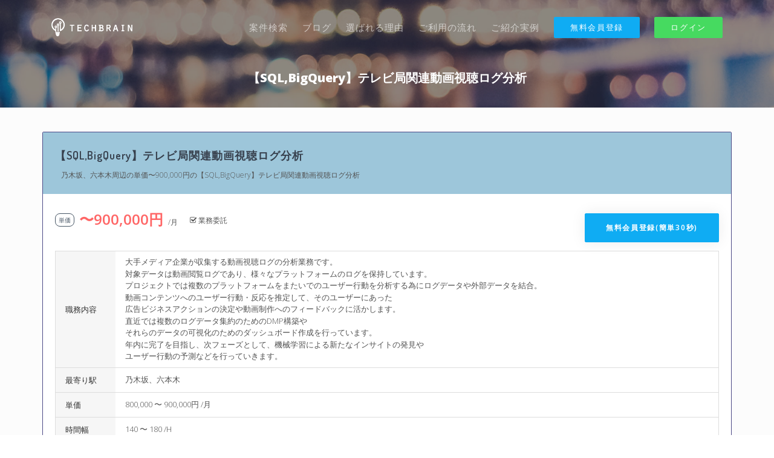

--- FILE ---
content_type: text/html; charset=utf-8
request_url: https://tecb.jp/projects/1052
body_size: 6582
content:
<!DOCTYPE html>
<html lang="ja">
<head>
  <meta charset="utf-8">
  <meta name="viewport" content="width=device-width, initial-scale=1, shrink-to-fit=no">
  <title>【SQL,BigQuery】テレビ局関連動画視聴ログ分析 | フリーエンジニア求人案件【テックブレイン】</title>
<meta name="description" content="【SQL,BigQuery】テレビ局関連動画視聴ログ分析ならテックブレイン。経験次第で高額報酬も可能、案件のご提案から参画後のフォローまで充実のサポート">
<meta name="keywords" content="【sql,bigquery】テレビ局関連動画視聴ログ分析,新着案件,エンジニア,個人事業主,フリーランス,デザイナー,案件,求人,テックブレイン,ses">
<link rel="canonical" href="https://tecb.jp/projects/1052">
  <meta name="csrf-param" content="authenticity_token" />
<meta name="csrf-token" content="XBiUJ16YZulNJOuCoqCTrBburb962/6dLpbW+XrkI0cB7oju8ci6P6XBsgCBfDkiN/rJQ0E0GZIwac3WEd6EAA==" />
  <link rel="stylesheet" media="all" href="/assets/application-e3b0c44298fc1c149afbf4c8996fb92427ae41e4649b934ca495991b7852b855.css" data-turbolinks-track="reload" />
  <script src="/assets/application-f8f988aa23c1a67c5f61213c1a51221f40cea8bcbdb14185b7f9afc484abf5d1.js" data-turbolinks-track="reload"></script>
  <link href="/main/css/core.min.css" rel="stylesheet">
  <link href="/main/css/thesaas.min.css" rel="stylesheet">
  <link href="/main/css/style.css" rel="stylesheet">
  <link href="/main/css/over-style.css" rel="stylesheet">
  <link href="/main/css/modaal.css" rel="stylesheet">
  <link href="/main/css/validationEngine.jquery.css" rel="stylesheet">
  <link rel="apple-touch-icon" href="/main/img/apple-touch-icon.png">
  <link rel="icon" href="/main/img/favicon.png">
  <!-- Google Tag Manager -->
<script>(function(w,d,s,l,i){w[l]=w[l]||[];w[l].push({'gtm.start':
new Date().getTime(),event:'gtm.js'});var f=d.getElementsByTagName(s)[0],
j=d.createElement(s),dl=l!='dataLayer'?'&l='+l:'';j.async=true;j.src=
'https://www.googletagmanager.com/gtm.js?id='+i+dl;f.parentNode.insertBefore(j,f);
})(window,document,'script','dataLayer','GTM-KPCRXD6');</script>
<!-- End Google Tag Manager -->
</head>
<body>
  <!-- Google Tag Manager (noscript) -->
<noscript><iframe src="https://www.googletagmanager.com/ns.html?id=GTM-KPCRXD6"
height="0" width="0" style="display:none;visibility:hidden"></iframe></noscript>
<!-- End Google Tag Manager (noscript) -->
  <!-- Topbar -->
  <nav class="topbar topbar-inverse topbar-expand-md topbar-sticky">
  <div class="container">
    <div class="topbar-left">
      <button class="topbar-toggler">&#9776;</button>
      <a class="topbar-brand" href="/">
        <img class="logo-default" src="/main/img/logo.png" alt="テックブレイン">
        <img class="logo-inverse" src="/main/img/logo-light.png" alt="テックブレイン">
      </a>
    </div>
    <div class="topbar-right">
      <ul class="topbar-nav nav fs-15">
        <li class="nav-item">
          <a class="nav-link" href="/projects/">案件検索</a>
        </li>
        <li class="nav-item">
          <a class="nav-link" href="/blog/">ブログ</a>
        </li>
        <li class="nav-item">
          <a class="nav-link" href="/#reason">選ばれる理由</a>
        </li>
        <li class="nav-item">
          <a class="nav-link" href="/#riyou-nagare">ご利用の流れ</a>
        </li>
        <li class="nav-item">
          <a class="nav-link" href="/#syoukai-anken">ご紹介実例</a>
        </li>
        <li class="nav-item">
          <a class="reg-modal btn btn-primary btn-o" href="#reg-modal">無料会員登録</a>
        </li>
        <li class="nav-item">
          <a class="btn btn-success btn-o" href="/members/sign_in">ログイン</a>
        </li>
      </ul>
    </div>
  </div>
</nav>

  <!-- END Topbar -->

  <!-- Header -->
  <header class="header header-inverse" data-parallax="/main/img/bg-mintop3.jpg" data-overlay="5" style="padding:110px 0 30px;">
    <div class="container text-center">
      <div class="row">
        <div class="col-12">
            <div class="top-title">【SQL,BigQuery】テレビ局関連動画視聴ログ分析</div>

        </div>
      </div>
    </div>
  </header>
  <!-- END Header -->

  <main class="main-content">

    <section class="section pt-20 fs-18 bg-gray pb-0">
      <div class="container pr-0 pl-0">

        <div class="col-md-12">
          <div class="row">
            <div class="col-md-12" style="padding-left:0px;padding-right:0px;">
              <ul class="project">
<li class="project--list">
  <div class="project--detail">
    <div class="project--detail--title">
      <h1 class="project--detail--title--txt">
        【SQL,BigQuery】テレビ局関連動画視聴ログ分析
      </h1>
      <p style="margin-bottom:0px;font-size:12px;padding-left:10px;">乃木坂、六本木周辺の単価〜900,000円の【SQL,BigQuery】テレビ局関連動画視聴ログ分析</p>
    </div>
    <div class="project--detail--info">
      <p class="project--detail--info--txtPrice"><span class="project--detail--info--ttl">単価</span> <span class="project--detail--info--price">〜900,000円</span> /月</p>
      <p class="project--detail--info--agr"><i class="fa fa-check-square-o"></i> 業務委託</p>
      <p class="project--detail--info--btn">
          <a class="reg-modal btn btn-lg btn-primary shadow-3" href="#reg-modal">無料会員登録(簡単30秒)</a>
      </p>
      <p class="project--detail--fav--btn">
      </p>
    </div>
    <div class="clear-fix"></div>


    <div class="tbl-wrap">
    <table class="project--search">
      <tbody>
      <tr>
        <th>職務内容</th>
        <td><p>大手メディア企業が収集する動画視聴ログの分析業務です。</p>

<p>対象データは動画閲覧ログであり、様々なプラットフォームのログを保持しています。
<br />プロジェクトでは複数のプラットフォームをまたいでのユーザー行動を分析する為にログデータや外部データを結合。</p>

<p>動画コンテンツへのユーザー行動・反応を推定して、そのユーザーにあった
<br />広告ビジネスアクションの決定や動画制作へのフィードバックに活かします。</p>

<p>直近では複数のログデータ集約のためのDMP構築や
<br />それらのデータの可視化のためのダッシュボード作成を行っています。</p>

<p>年内に完了を目指し、次フェーズとして、機械学習による新たなインサイトの発見や
<br />ユーザー行動の予測などを行っていきます。</p></td>
      </tr>
      <tr>
        <th>最寄り駅</th>
        <td>乃木坂、六本木</td>
      </tr>
      <tr>
        <th>単価</th>
        <td>800,000 〜 900,000円 /月</td>
      </tr>
      <tr>
        <th>時間幅</th>
        <td>140 〜 180 /H</td>
      </tr>
      <tr>
        <th>精算条件</th>
        <td>有</td>
      </tr>
      <tr>
        <th>契約期間</th>
        <td>即日～長期</td>
      </tr>
      <tr>
        <th>商談回数</th>
        <td>1～2回</td>
      </tr>
      <tr>
        <th>人数</th>
        <td>2名人</td>
      </tr>
      <tr>
        <th>開発環境</th>
        <td>
            
            <a href="/projects/?skill=30">SQL</a>
            , 
            <a href="/projects/?skill=107">BigQuery</a>
        </td>
      </tr>
      <tr>
        <th>必須スキル</th>
        <td><p>・PM歴2年以上（アジャイル、スクラムでの経験を希望）
<br />・機械学習関連PJへのエンジニアとして参画が1年以上
<br />・SQL経験　1年以上
<br />・コンサルタント経験2年以上</p></td>
      </tr>
      <tr>
        <th>尚可スキル</th>
        <td><p>・GCPの経験（特にBig Query）</p></td>
      </tr>
      <tr>
        <th>その他特徴</th>
        <td>
            
            <a href="/projects/?special=3">40歳以上も活躍中</a>
            , 
            <a href="/projects/?special=42">朝10時以降始業</a>
            , 
            <a href="/projects/?special=43">フレックスタイム制</a>
        </td>
      </tr>
      <tr>
        <th>備考</th>
        <td><p>■年齢：20代前半～40代前半まで
<br />■募集：データアナリスト・機械学習エンジニア　2名
<br />■就業時間：基本フレックス(コアタイム：11:00～15:00)　※プロジェクトよる
</p></td>
      </tr>
      </tbody>
    </table>
    </div>

    <div class="project--detail--voice">
      <div class="row">
        <div class="col-sm-2 project--detail--voice--img"><img src="/images/cood-1.jpg" width=90 /></div>
        <div class="col-sm-10">
          <p class="project--detail--voice--txt">・0から1を作るエンジニアリングが好きな方</p>
        </div>
      </div>
    </div>
    <div class="clear-fix"></div>

    <div class="project--detail--lnkapp">
        <a class="reg-modal btn btn-so-lg btn-primary shadow-3" href="#reg-modal">無料会員登録(簡単30秒)</a>
    </div>

  </div>
</li>
</ul>



            </div>
          </div>
        </div>

      </div>
    </section>
  </main>
  <!-- END Main container -->


  <div class="site-footer py-50">
  <div class="container">
    <div class="row gap-y">
      <div class="col-12 col-md-3">
        <h6 class="heading-alt text-uppercase fs-14 mb-3">案件紹介をお求めの方へ</h6>
        <div class="nav flex-column">
          <a class="nav-link" href="/members/sign_in">マイページログイン</a>
          <a class="reg-modal nav-link" href="#reg-modal">無料会員登録</a>
          <a class="nav-link" href="/#riyou-nagare">ご利用の流れ</a>
          <a class="nav-link" href="/projects">案件を探す</a>
          <a class="nav-link" href="/#syoukai-anken">ご紹介実例</a>
          <a class="nav-link" href="/lp/friends">ご友人紹介キャンペーン</a>
        </div>
      </div>

      <div class="col-12 col-md-3">
        <h6 class="heading-alt text-uppercase fs-14 mb-3">プロ人材をお探しの方へ</h6>
        <div class="nav flex-column">
          <a class="nav-link" href="/#company">人材をお探しの企業様へ</a>
        </div>
        <h6 class="heading-alt text-uppercase fs-14 mb-3 mt-3">運営会社など</h6>
        <div class="nav flex-column">
          <a class="nav-link" href="/about">運営会社</a>
          <a class="nav-link" href="/contact">お問い合わせ</a>
        </div>
      </div>

      <div class="col-12 col-md-6">
        <h6 class="heading-alt text-uppercase fs-14 mb-3">フリーエンジニアの方に、最適な案件をご提案します</h6>
        <p class="fs-13 mb-10">テックブレインでは、フリーエンジニアの方に最適な案件をご紹介するために高額報酬案件や非公開案件など常に豊富な案件数を確保。フリーエンジニアの方が目指すスキルアップや将来像を、弊社コーディネーターがしっかりとヒアリングしながら、優良案件の提案を行っています。</p>
        <br />
        <p>
          <a href="/"><img class="logo-footer" src="/main/img/logo.png" alt="フリーエンジニア求人案件【テックブレイン】" border="0"></a>
        </p>
      </div>

    </div>
  </div>
</div>

<footer class="site-footer">
  <div class="container">
    <div class="row gap-y">
      <div class="col-12 col-md-6">
        <p class="text-center text-md-left">Copyright © 2017 <a class="text-dark" href="http://tokyo.supersoftware.co.jp">スーパーソフトウエア</a>. All rights reserved.</p>
      </div>

      <div class="col-12 col-md-6">
        <ul class="nav nav-inline nav-primary nav-dotted nav-dot-separated justify-content-center justify-content-md-end">
          <li class="nav-item">
            <a class="nav-link" href="/privacy">プライバシーポリシー</a>
          </li>
        </ul>
      </div>
    </div>
  </div>
</footer>

  <!-- Twitter universal website tag code -->
<script>
!function(e,t,n,s,u,a){e.twq||(s=e.twq=function(){s.exe?s.exe.apply(s,arguments):s.queue.push(arguments);
},s.version='1.1',s.queue=[],u=t.createElement(n),u.async=!0,u.src='//static.ads-twitter.com/uwt.js',
a=t.getElementsByTagName(n)[0],a.parentNode.insertBefore(u,a))}(window,document,'script');
// Insert Twitter Pixel ID and Standard Event data below
twq('init','o2imi');
twq('track','PageView');
</script>
<!-- End Twitter universal website tag code -->

  <!-- Scripts -->
  <style type="text/css">
.modaal-content-container {
  padding: 10px;
}
</style>
<div id="reg-modal" style="display:none;">
  <div style="background-color:#0facf3;padding:6px;color:#fff;margin-bottom:10px;text-align:center;">テックブレイン無料会員登録</div>
  <div style="padding:5px">
    <p style="font-size:12px;line-height:130%;color:#585858;">非公開・高単価案件を含め希望通りの案件をご提案いたします。まずはお悩みの相談だけという方もお気軽にご登録ください！</p>
    <div style="padding: 0px 10px 10px 20px;color:#333;">
      <form class="new_member" id="new_member" action="/members" accept-charset="UTF-8" method="post"><input name="utf8" type="hidden" value="&#x2713;" /><input type="hidden" name="authenticity_token" value="pDm2JteWcO5VUMTjlQJEPEhJFXobN1UORgX2QA+J6AQzVW7b0UFodC85hO89fMCwbrlr3JBFEoclN+l6idB72Q==" />
      
      <div class="form-group row" style="margin-bottom:10px;">
        <label for="inputName1" class="col-sm-4 control-label" style="font-size:11px;">お名前</label>
        <div class="col-sm-4">
          <input class="form-control validate[required]" placeholder="姓" type="text" name="member[member_profile_attributes][name1]" id="member_member_profile_attributes_name1" />
        </div>
        <div class="col-sm-4">
          <input class="form-control validate[required]" placeholder="名" type="text" name="member[member_profile_attributes][name2]" id="member_member_profile_attributes_name2" />
        </div>
      </div>
      <div class="form-group row" style="margin-bottom:10px;">
        <label for="inputName1" class="col-sm-4 col-xs-4 control-label" style="font-size:11px;">電話番号</label>
        <div class="col-sm-8 col-xs-8">
          <input class="form-control validate[required]" placeholder="080-9876-5432" type="text" name="member[member_profile_attributes][tel]" id="member_member_profile_attributes_tel" />
        </div>
      </div>
      <div class="form-group row" style="margin-bottom:10px;">
        <label for="inputName1" class="col-sm-4 control-label" style="font-size:11px;">メールアドレス</label>
        <div class="col-sm-8">
          <input class="form-control validate[required,custom[email]]" placeholder="メールアドレス" type="email" value="" name="member[email]" id="member_email" />
        </div>
      </div>
      <div class="form-group row" style="margin-bottom:10px;">
        <label for="inputName1" class="col-sm-4 control-label" style="font-size:11px;">パスワード</label>
        <div class="col-sm-8">
          <input class="form-control validate[required]" placeholder="パスワード" autocomplete="off" type="password" name="member[password]" id="member_password" />
        </div>
      </div>
      <div class="form-group row" style="margin-bottom:10px;">
        <label for="inputName1" class="col-sm-4 control-label" style="font-size:11px;">パスワード(確認)</label>
        <div class="col-sm-8">
          <input class="form-control validate[required,equals[member_password]]" placeholder="パスワード(確認)" autocomplete="off" type="password" name="member[password_confirmation]" id="member_password_confirmation" />
        </div>
      </div>
      <div class="actions" style="text-align:center;margin-top:20px;">
        <input type="submit" name="commit" value="  無料会員登録  " class="btn btn-success btn-lg w-200" data-disable-with="  無料会員登録  " />
      </div>
</form>    </div>

  </div>
</div>

  <script src="/main/js/core.min.js"></script>
<script src="/main/js/thesaas.min.js"></script>
<script src="/main/js/script.js"></script>
<script src="/main/js/modaal.js"></script>
<script type="text/javascript">
  $('.reg-modal').modaal({
    width : 400
  });
</script>
<script src="/main/js/jquery.validationEngine-ja.js"></script>
<script src="/main/js/jquery.validationEngine.js"></script>
<script type="text/javascript">
  $("#new_member").validationEngine({
    promptPosition: "topLeft",//エラー文の表示位置
    showArrowOnRadioAndCheckbox: true,//エラー箇所の図示
    focusFirstField: false,//エラー時に一番文頭の入力フィールドにフォーカスさせるかどうか
    scroll: false
  });
</script>
<script type="text/javascript">
  $( "button.prjfav" ).click(function(e) {
    var button = $(e.target);
    var pid = button.data('id');
    var ex = button.data('ex');
    if (ex == 1) {
      return;
    }
    $.ajax({
    	    type: "POST",
    	    url: "/members/favs/add",
    	    timeout: 10000,
    	    cache: false,
    	    data: {'pid': pid},
    	    dataType: 'json',
          beforeSend: function(xhr, setting) {
            xhr.setRequestHeader('X-CSRF-Token', $('meta[name="csrf-token"]').attr('content'))
          }
    	})
    	.done(function (response, textStatus, jqXHR) {
    		console.log(response);
        console.log(button);
        if (response.status == 200) {
          button[0].innerHTML = '検討リスト追加済み';
          button[0].style.color = '#b3b3b3';
          button[0].style.background = '#f5f5f5';
        }
        else if (response.status == 401) {
    		    alert("err: " + response.msg);
    		} else {
    		}
    	})
    	.fail(function (jqXHR, textStatus, errorThrown) {
    		console.log(jqXHR);
    		alert("失敗: サーバー内でエラーがあったか、サーバーから応答がありませんでした。");
    	})
    	.always(function (data_or_jqXHR, textStatus, jqXHR_or_errorThrown) {
    	});


  });
</script>


</body>

</html>


--- FILE ---
content_type: text/html; charset=utf-8
request_url: https://www.google.com/recaptcha/api2/aframe
body_size: 270
content:
<!DOCTYPE HTML><html><head><meta http-equiv="content-type" content="text/html; charset=UTF-8"></head><body><script nonce="99ZQG30VQ4Wy-L1BNOkiTw">/** Anti-fraud and anti-abuse applications only. See google.com/recaptcha */ try{var clients={'sodar':'https://pagead2.googlesyndication.com/pagead/sodar?'};window.addEventListener("message",function(a){try{if(a.source===window.parent){var b=JSON.parse(a.data);var c=clients[b['id']];if(c){var d=document.createElement('img');d.src=c+b['params']+'&rc='+(localStorage.getItem("rc::a")?sessionStorage.getItem("rc::b"):"");window.document.body.appendChild(d);sessionStorage.setItem("rc::e",parseInt(sessionStorage.getItem("rc::e")||0)+1);localStorage.setItem("rc::h",'1768367243095');}}}catch(b){}});window.parent.postMessage("_grecaptcha_ready", "*");}catch(b){}</script></body></html>

--- FILE ---
content_type: text/css
request_url: https://tecb.jp/main/css/thesaas.min.css
body_size: 26184
content:
@import url("https://fonts.googleapis.com/css?family=Open+Sans:300,400,600,800|Dosis:300,600");
body {
  font-family: "Open Sans", sans-serif;
  color: #535353;
  font-weight: 300;
  font-size: 0.9375rem;
  line-height: 1.9;
  -webkit-transition: .5s;
  transition: .5s
}

::-moz-selection {
  background: #31b8f5;
  color: #fff
}

::selection {
  background: #31b8f5;
  color: #fff
}

::-moz-selection {
  background: #31b8f5;
  color: #fff
}

button, input, optgroup, select, textarea {
  font-family: "Open Sans", sans-serif;
  font-weight: 300
}

a {
  color: #0facf3;
  -webkit-transition: .2s linear;
  transition: .2s linear
}

a:hover, a:focus {
  color: #0facf3;
  text-decoration: none;
  outline: none
}

.link-color-default a {
  color: #535353
}

.link-color-default a:hover, .link-color-default a:focus {
  color: #0facf3
}

b, strong {
  font-weight: 600
}

del {
  opacity: .6
}

.semibold {
  font-weight: 400
}

.lead, .pricing-4 .plan-price p {
  font-size: 1.0625rem
}

small, .small {
  display: inline-block;
  color: #b5b9bf
}

.display-1, .display-2, .display-3, .display-4 {
  font-weight: 600
}

h1, h2, h3, h4, h5, h6, .h1, .h2, .h3, .h4, .h5, .h6 {
  font-family: "Dosis", "Open Sans", sans-serif;
  font-weight: 600;
  color: #37404d;
  letter-spacing: 1px;
  line-height: 1.6
}

h1 small, h2 small, h3 small, h4 small, h5 small, h6 small, .h1 small, .h2 small, .h3 small, .h4 small, .h5 small, .h6 small {
  font-size: 65%
}

h1 strong, h1 b, h2 strong, h2 b, h3 strong, h3 b, h4 strong, h4 b, h5 strong, h5 b, h6 strong, h6 b, .h1 strong, .h1 b, .h2 strong, .h2 b, .h3 strong, .h3 b, .h4 strong, .h4 b, .h5 strong, .h5 b, .h6 strong, .h6 b {
  font-weight: 700
}

h1 a, h2 a, h3 a, h4 a, h5 a, h6 a, .h1 a, .h2 a, .h3 a, .h4 a, .h5 a, .h6 a {
  color: #37404d
}

h1 a:hover, h2 a:hover, h3 a:hover, h4 a:hover, h5 a:hover, h6 a:hover, .h1 a:hover, .h2 a:hover, .h3 a:hover, .h4 a:hover, .h5 a:hover, .h6 a:hover {
  color: #0facf3
}

h6, .h6 {
  font-family: "Open Sans", sans-serif;
  letter-spacing: 0;
  font-weight: 400;
  font-size: 0.9375rem
}

.heading-alt {
  font-family: "Open Sans", sans-serif;
  font-weight: 600;
  letter-spacing: 0
}

.blockquote {
  margin: 2rem 4rem;
  border: none;
  text-align: center;
  font-size: 1.25rem;
  line-height: 1.875rem;
  color: #535353
}

.blockquote .quote-sign::before {
  content: '“';
  display: block;
  font-size: 9rem;
  font-family: Georgia, Verdana, Roboto, Serif;
  line-height: .2;
  font-weight: 600;
  padding-top: 4rem;
  opacity: .1
}

.blockquote p::before, .blockquote p::after {
  font-size: 1.5rem;
  opacity: .5
}

.blockquote p::before {
  content: '“';
  margin-left: -13px;
  padding-right: 4px
}

.blockquote p::after {
  content: '”';
  margin-right: -13px;
  padding-left: 4px
}

.blockquote footer {
  color: #535353;
  font-size: 0.875rem;
  margin-top: 2rem
}

.blockquote footer::before {
  content: '\2014 \00A0'
}

.blockquote .lead, .blockquote .pricing-4 .plan-price p, .pricing-4 .plan-price .blockquote p {
  font-size: 1.75rem;
  line-height: 2.5rem;
  font-weight: 200
}

.blockquote .small {
  font-size: 1rem;
  line-height: 1.5rem;
  color: #535353
}

@media (max-width: 1070px) {
  .blockquote {
    margin: 2rem 1rem
  }
}

.text-quoted::before, .text-quoted::after {
  opacity: .7
}

.text-quoted::before {
  content: '“';
  padding-right: 2px
}

.text-quoted::after {
  content: '”';
  padding-left: 2px
}

hr {
  border-top-color: rgba(83, 83, 83, 0.07);
  margin: 2rem auto
}

.mark-border {
  padding-bottom: 2px;
  border-bottom: 1px dashed white
}

.divider {
  display: -webkit-box;
  display: flex;
  -webkit-box-align: center;
  align-items: center;
  -webkit-box-flex: 0;
  flex: 0 1 0%;
  color: #b5b9bf;
  font-size: 0.75rem;
  letter-spacing: .5px;
  margin: 2rem auto;
  width: 100%
}

.divider::before, .divider::after {
  content: '';
  -webkit-box-flex: 1;
  flex-grow: 1;
  border-top: 1px solid #ebebeb
}

.divider::before {
  margin-right: 1rem
}

.divider::after {
  margin-left: 1rem
}

pre {
  background-color: #fafafa;
  padding: 12px;
  border: 1px solid #f1f2f3;
  border-left: 3px solid #0facf3;
  color: #37404d;
  -webkit-box-shadow: 0 0 15px rgba(0, 0, 0, 0.02);
  box-shadow: 0 0 15px rgba(0, 0, 0, 0.02)
}

.pre-scrollable {
  max-height: 350px;
  overflow-y: auto
}

.typed-cursor {
  font-family: "Open Sans", sans-serif;
  vertical-align: text-bottom;
  opacity: 1;
  -webkit-animation: blink 0.7s infinite;
  animation: blink 0.7s infinite
}

[data-type].text-primary+.typed-cursor {
  color: #0facf3
}

[data-type].text-secondary+.typed-cursor {
  color: #e4e7ea
}

[data-type].text-success+.typed-cursor {
  color: #46da60
}

[data-type].text-info+.typed-cursor {
  color: #0e97ff
}

[data-type].text-warning+.typed-cursor {
  color: #ffbe00
}

[data-type].text-danger+.typed-cursor {
  color: #ff4954
}

[data-type].text-dark+.typed-cursor {
  color: #000
}

@keyframes blink {
  0% {
    opacity: 1
  }
  50% {
    opacity: 0
  }
  100% {
    opacity: 1
  }
}

@-webkit-keyframes blink {
  0% {
    opacity: 1
  }
  50% {
    opacity: 0
  }
  100% {
    opacity: 1
  }
}

@media (max-width: 1199px) {
  body {
    font-size: 0.875rem
  }
  .lead, .pricing-4 .plan-price p {
    font-size: 1rem
  }
  .h1, h1 {
    font-size: 2rem
  }
  .h2, h2 {
    font-size: 1.75rem
  }
  .h3, h3 {
    font-size: 1.5rem
  }
  .h4, h4 {
    font-size: 1.25rem
  }
  .h5, h5 {
    font-size: 1.125rem
  }
  .h6, h6 {
    font-size: 1rem
  }
  .display-1 {
    font-size: 4rem
  }
  .display-2 {
    font-size: 3.5rem
  }
  .display-3 {
    font-size: 3rem
  }
  .display-4 {
    font-size: 2.25rem
  }
  .blockquote p {
    font-size: 1rem;
    line-height: 1.675rem
  }
  .blockquote footer {
    font-size: 0.75rem
  }
}

@media (max-width: 767px) {
  body {
    font-size: 0.8125rem
  }
  .lead, .pricing-4 .plan-price p {
    font-size: 0.9375rem
  }
  .h1, h1 {
    font-size: 1.75rem
  }
  .h2, h2 {
    font-size: 1.5rem
  }
  .h3, h3 {
    font-size: 1.25rem
  }
  .h4, h4 {
    font-size: 1.125rem
  }
  .h5, h5 {
    font-size: 1rem
  }
  .h6, h6 {
    font-size: 0.9375rem
  }
  .display-1 {
    font-size: 2.5rem
  }
  .display-2 {
    font-size: 2.25rem
  }
  .display-3 {
    font-size: 2rem
  }
  .display-4 {
    font-size: 1.825rem
  }
}

img {
  max-width: 100%
}

.img-thumbnail {
  padding: 0.25rem;
  border-color: #f3f3f3;
  border-radius: 3px
}

.img-shadow {
  -webkit-box-shadow: 0 0 25px 5px rgba(0, 0, 0, 0.2);
  box-shadow: 0 0 25px 5px rgba(0, 0, 0, 0.2)
}

.img-outside-right {
  overflow: hidden
}

.img-outside-right img {
  width: 100%;
  -webkit-transform: translateX(15%);
  transform: translateX(15%)
}

.avatar {
  border-radius: 10rem;
  width: 48px;
  height: 48px
}

.avatar-xs {
  width: 34px;
  height: 34px
}

.avatar-sm {
  width: 40px;
  height: 40px
}

.avatar-lg {
  width: 56px;
  height: 56px
}

.avatar-xl {
  width: 64px;
  height: 64px
}

.img-fadein {
  opacity: .75;
  -webkit-transition: .5s;
  transition: .5s
}

.img-fadein:hover {
  opacity: 1
}

.table th {
  border-top: 0;
  font-weight: 400
}

.table tbody th {
  border-top: 1px solid #eceeef
}

.table thead th {
  border-bottom: 1px solid #ebebeb
}

.thead-default th {
  background-color: #fcfdfe
}

.table-hover tbody tr {
  -webkit-transition: background-color 0.2s linear;
  transition: background-color 0.2s linear
}

.table-striped tbody tr:nth-of-type(odd) {
  background-color: #fcfdfe
}

.table-hover tbody tr:hover {
  background-color: #f9fafb
}

.table-sm th, .table-sm td {
  padding: .5rem
}

.table-lg th, .table-lg td {
  padding: 1rem
}

.media-list .media {
  border-bottom: 1px solid #f1f2f3
}

.media-list .media:last-child {
  border-bottom: none
}

.media {
  padding: 24px 0;
  -webkit-transition: background-color .2s linear;
  transition: background-color .2s linear
}

.media>* {
  margin: 0 8px
}

.media.flex-column>* {
  margin: 0
}

.media.active {
  background-color: #f9fafb
}

.media.bordered {
  border: 1px solid #ebebeb
}

.media.items-center {
  -webkit-box-align: center;
  align-items: center
}

.media .media {
  margin-top: 1.25rem
}

.media .lead, .media .pricing-4 .plan-price p, .pricing-4 .plan-price .media p {
  line-height: 1.875rem
}

.media .title {
  -webkit-box-flex: 1;
  flex: 1 1 0%
}

.media .avatar {
  flex-shrink: 0
}

.media .align-center {
  -ms-grid-row-align: center;
  align-self: center
}

.media .nav-link {
  line-height: 24px;
  font-size: 90%
}

.media-body {
  min-width: 0
}

.media-body>* {
  margin-bottom: 0
}

.media-body .media>*:first-child {
  margin-left: 0
}

.media-body .media>*:last-child {
  margin-right: 0
}

.media-left {
  padding-right: 0
}

video {
  max-width: 100%
}

.video-wrapper {
  position: relative;
  display: block;
  width: 100%;
  padding: 0;
  overflow: hidden
}

.video-wrapper::before {
  display: block;
  content: "";
  z-index: 0
}

.video-wrapper.ratio-21x9::before {
  padding-top: 42.8571428571%
}

.video-wrapper.ratio-16x9::before {
  padding-top: 56.25%
}

.video-wrapper.ratio-4x3::before {
  padding-top: 75%
}

.video-wrapper.ratio-1x1::before {
  padding-top: 100%
}

.video-wrapper .poster {
  position: absolute;
  top: 0;
  left: 0;
  right: 0;
  bottom: 0;
  -webkit-background-size: cover;
  background-size: cover;
  background-position: 50% 50%;
  z-index: 1;
  -webkit-transition: .3s;
  transition: .3s
}

.video-wrapper .btn {
  position: absolute;
  top: 50%;
  left: 50%;
  -webkit-transform: translate(-50%, -50%);
  transform: translate(-50%, -50%);
  z-index: 2;
  -webkit-transition: .3s;
  transition: .3s
}

.video-wrapper .btn:hover {
  -webkit-transform: translate(-50%, -50%);
  transform: translate(-50%, -50%)
}

.video-wrapper iframe {
  position: absolute;
  top: 0;
  bottom: 0;
  left: 0;
  width: 100%;
  height: 100%;
  border: 0
}

.video-wrapper.reveal .poster, .video-wrapper.reveal .btn {
  opacity: 0;
  visibility: hidden
}

.video-btn-wrapper {
  position: relative
}

.video-btn-wrapper .btn {
  position: absolute;
  top: 50%;
  left: 50%;
  -webkit-transform: translate(-50%, -50%);
  transform: translate(-50%, -50%);
  -webkit-transition: .3s;
  transition: .3s
}

.bg-video {
  position: absolute;
  object-fit: cover;
  width: 100%;
  height: 100%;
  z-index: -100
}

.card {
  border: 0;
  border-radius: 0;
  -webkit-transition: .5s;
  transition: .5s
}

.card>.alert, .card .card-body .alert {
  border-radius: 0;
  margin-bottom: 0
}

.card>.callout, .card .card-body .callout {
  margin-bottom: 0
}

.card>.nav-tabs, .card .card-body .nav-tabs {
  margin-bottom: 0
}

.card>a {
  height: 100%
}

.card>.table-responsive .table, .card>.table {
  margin-bottom: 0
}

.card>.table-responsive .table tr td:first-child, .card>.table-responsive .table tr th:first-child, .card>.table tr td:first-child, .card>.table tr th:first-child {
  padding-left: 20px
}

.card>.table-responsive .table tr td:last-child, .card>.table-responsive .table tr th:last-child, .card>.table tr td:last-child, .card>.table tr th:last-child {
  padding-right: 20px
}

.card .card-hover-show {
  opacity: 0;
  -webkit-transition: .3s linear;
  transition: .3s linear
}

.card:hover .card-hover-show {
  opacity: 1
}

.card-block {
  /*padding-top: 30px;*/
  padding-bottom: 30px
}

.card-title {
  font-weight: 600;
  line-height: 1.5;
  letter-spacing: .5px;
  border-bottom: #f1f2f3
}

.card-title strong, .card-title b {
  font-weight: 600
}

.h6.card-title, h6.card-title {
  font-size: 13.5px
}

.h5.card-title, h5.card-title {
  font-size: 15px
}

.h4.card-title, h4.card-title {
  font-size: 17px
}

.h3.card-title, h3.card-title {
  font-size: 19px
}

.h2.card-title, h2.card-title {
  font-size: 22px
}

.h1.card-title, h1.card-title {
  font-size: 26px
}

.card-bordered {
  border: 1px solid #f1f2f3
}

.card-shadowed {
  -webkit-box-shadow: 0 1px 25px rgba(0, 0, 0, 0.05);
  box-shadow: 0 1px 25px rgba(0, 0, 0, 0.05)
}

.card-hover-shadow:hover {
  -webkit-box-shadow: 0 1px 35px rgba(0, 0, 0, 0.07);
  box-shadow: 0 1px 35px rgba(0, 0, 0, 0.07)
}

.card-inverse, .card-outline, .map-dialog-inverse, .text-inverse {
  background-color: #191919
}

.card-inverse h1, .card-inverse h2, .card-inverse h3, .card-inverse h4, .card-inverse h5, .card-inverse h6, .card-inverse .h1, .card-inverse .h2, .card-inverse .h3, .card-inverse .h4, .card-inverse .h5, .card-inverse .h6, .card-outline h1, .card-outline h2, .card-outline h3, .card-outline h4, .card-outline h5, .card-outline h6, .card-outline .h1, .card-outline .h2, .card-outline .h3, .card-outline .h4, .card-outline .h5, .card-outline .h6, .map-dialog-inverse h1, .map-dialog-inverse h2, .map-dialog-inverse h3, .map-dialog-inverse h4, .map-dialog-inverse h5, .map-dialog-inverse h6, .map-dialog-inverse .h1, .map-dialog-inverse .h2, .map-dialog-inverse .h3, .map-dialog-inverse .h4, .map-dialog-inverse .h5, .map-dialog-inverse .h6, .text-inverse h1, .text-inverse h2, .text-inverse h3, .text-inverse h4, .text-inverse h5, .text-inverse h6, .text-inverse .h1, .text-inverse .h2, .text-inverse .h3, .text-inverse .h4, .text-inverse .h5, .text-inverse .h6 {
  color: #fff
}

.card-inverse .card-title a, .card-outline .card-title a, .map-dialog-inverse .card-title a, .text-inverse .card-title a {
  color: #fff
}

.card-inverse small, .card-inverse .small, .card-outline small, .card-outline .small, .map-dialog-inverse small, .map-dialog-inverse .small, .text-inverse small, .text-inverse .small {
  color: #fff;
  opacity: .6
}

.card-inverse p, .card-outline p, .map-dialog-inverse p, .text-inverse p {
  color: rgba(255, 255, 255, 0.75)
}

.card-outline {
  background-color: transparent;
  border: 1px solid rgba(255, 255, 255, 0.3)
}

.card-hover-inverse:hover {
  background-color: #191919;
  border-color: #191919
}

.text-inverse {
  background-color: transparent
}

@media (max-width: 1070px) {
  .h6.card-title, h6.card-title {
    font-size: 12px
  }
  .h5.card-title, h5.card-title {
    font-size: 13px
  }
  .h4.card-title, h4.card-title {
    font-size: 15px
  }
  .h3.card-title, h3.card-title {
    font-size: 18px
  }
  .h2.card-title, h2.card-title {
    font-size: 20px
  }
  .h1.card-title, h1.card-title {
    font-size: 23px
  }
}

.iconbox {
  display: -webkit-inline-box;
  display: inline-flex;
  -webkit-box-pack: center;
  justify-content: center;
  -webkit-box-align: center;
  align-items: center;
  width: 38px;
  height: 38px;
  line-height: 38px;
  background-color: #f5f6f7;
  color: #b5b9bf;
  border-radius: 10rem
}

.iconbox.iconbox-xs {
  width: 24px;
  height: 24px;
  line-height: 24px;
  font-size: .6875rem
}

.iconbox.iconbox-sm {
  width: 32px;
  height: 32px;
  line-height: 32px;
  font-size: .75rem
}

.iconbox.iconbox-lg {
  width: 48px;
  height: 48px;
  line-height: 48px;
  font-size: 1.25rem
}

.iconbox.iconbox-xl {
  width: 64px;
  height: 64px;
  line-height: 64px;
  font-size: 1.5rem
}

.iconbox.iconbox-xxl {
  width: 96px;
  height: 96px;
  line-height: 96px;
  font-size: 2rem
}

.iconbox-sq {
  border-radius: 0
}

.iconbox-outline {
  border: 1px solid #f1f2f3;
  background-color: transparent
}

.accordion .card {
  background-color: #fff;
  border: 1px solid #f1f2f3;
  margin-bottom: 16px
}

.accordion .card:last-child {
  margin-bottom: 0
}

.accordion .card-title {
  margin-bottom: 0;
  padding-left: 20px;
  padding-right: 20px;
  background-color: #fcfdfe;
  font-family: "Open Sans", sans-serif;
  letter-spacing: 0
}

.accordion .card-title a {
  display: block;
  padding: 16px 33px;
  color: #000
}

.accordion .card-title a::before {
  content: "\e648";
  display: inline-block;
  font-family: themify;
  font-size: 12px;
  margin-right: 20px;
  margin-left: -33px;
  -webkit-transition: .2s linear;
  transition: .2s linear
}

.accordion .card-title a.collapsed::before {
  -webkit-transform: rotate(180deg);
  transform: rotate(180deg)
}

.accordion {
  -webkit-box-shadow: 0 0px 15px rgba(0, 0, 0, 0.06);
  box-shadow: 0 0px 15px rgba(0, 0, 0, 0.06)
}

.accordion .card {
  margin-bottom: 0;
  border: none;
  border-bottom: 1px solid #f1f2f3
}

.accordion .card:last-child {
  border-bottom: 0
}

.accordion .card-title {
  border-bottom: 0;
  background-color: #fff
}

.accordion .card-title a {
  padding-top: 20px;
  padding-bottom: 20px
}

.alert {
  font-size: 0.875rem;
  border: none;
  border-radius: 3px
}

.alert-link {
  font-weight: 500
}

.close {
  font-weight: 400;
  outline: none;
  -webkit-transition: .2s linear;
  transition: .2s linear
}

.badge {
  border-radius: 3px;
  font-weight: 400;
  line-height: 1.3;
  font-size: 85%
}

.badge:empty {
  display: inline-block;
  vertical-align: inherit
}

.badge-pill {
  border-radius: 10rem;
  padding: 6px 16px 7px
}

.badge-primary {
  background-color: #0facf3
}

.badge-primary[href]:focus, .badge-primary[href]:hover {
  background-color: #0b9cdd
}

.badge-secondary {
  background-color: #e4e7ea
}

.badge-secondary[href]:focus, .badge-secondary[href]:hover {
  background-color: #d6dadf
}

.badge-success {
  background-color: #46da60
}

.badge-success[href]:focus, .badge-success[href]:hover {
  background-color: #31d64e
}

.badge-info {
  background-color: #0e97ff
}

.badge-info[href]:focus, .badge-info[href]:hover {
  background-color: #008af4
}

.badge-warning {
  background-color: #ffbe00
}

.badge-warning[href]:focus, .badge-warning[href]:hover {
  background-color: #e6ab00
}

.badge-danger {
  background-color: #ff4954
}

.badge-danger[href]:focus, .badge-danger[href]:hover {
  background-color: #ff303c
}

.badge-dark {
  background-color: #000
}

.badge-dark[href]:focus, .badge-dark[href]:hover {
  background-color: #000
}

.badge-default {
  color: #788394;
  background-color: #f5f6f7
}

.badge-default[href]:focus, .badge-default[href]:hover {
  color: #788394;
  background-color: #edeef0
}

.badge-secondary {
  color: #788394;
  background-color: #e4e7ea
}

.badge-secondary[href]:focus, .badge-secondary[href]:hover {
  color: #788394;
  background-color: #dbdfe3
}

.badge-sm {
  line-height: 1.2;
  padding-top: 1px;
  padding-bottom: 2px;
  font-size: 75%
}

.badge-lg {
  line-height: 1.5;
  padding-top: 5px;
  padding-bottom: 5px;
  font-size: 95%
}

.badge-xl {
  line-height: 1.7;
  padding-top: 7px;
  padding-bottom: 7px;
  font-size: 100%
}

.btn {
  font-weight: 600;
  font-size: 11px;
  padding: 7px 26px;
  line-height: inherit;
  color: #b5b9bf;
  letter-spacing: 1.7px;
  text-transform: uppercase;
  border-radius: 2px;
  background-color: #fff;
  border-color: #ebebeb;
  outline: none;
  -webkit-transition: 0.15s linear;
  transition: 0.15s linear
}

.btn:hover {
  cursor: pointer
}

.btn:focus, .btn.focus, .btn:active, .btn.active {
  -webkit-box-shadow: none;
  box-shadow: none
}

.btn:disabled, .btn.disabled {
  cursor: not-allowed
}

button:focus {
  outline: none
}

.btn-group-xs>.btn, .btn-xs {
  font-size: 10px;
  padding: 2px 16px
}

.btn-group-sm>.btn, .btn-sm {
  font-size: 11px;
  padding: 4px 20px
}

.btn-group-lg>.btn, .btn-lg {
  font-size: 12px;
  padding: 9px 34px
}

.btn-group-xl>.btn, .btn-xl {
  font-size: 14px;
  padding: 12px 40px
}

.btn-w-xs {
  width: 85px
}

.btn-w-sm {
  width: 100px
}

.btn-w-md {
  width: 120px
}

.btn-w-lg {
  width: 145px
}

.btn-w-xl {
  width: 180px
}

.btn-round {
  border-radius: 10rem
}

.btn-primary, .btn-primary:hover {
  background-color: #0facf3;
  border-color: #0facf3;
  color: #fff
}

.btn-primary:hover {
  -webkit-box-shadow: 0 2px 10px rgba(15, 172, 243, 0.4);
  box-shadow: 0 2px 10px rgba(15, 172, 243, 0.4);
  opacity: 0.5 ;
}

.btn-primary:focus, .btn-primary.focus {
  color: #fff
}

.btn-primary.disabled, .btn-primary:disabled {
  background-color: #0facf3;
  border-color: #0facf3;
  opacity: 0.5
}

.btn-primary:active, .btn-primary.active, .show>.btn-primary.dropdown-toggle {
  background-color: #0a92cf;
  border-color: #0a92cf;
  color: #fff
}

.btn-success, .btn-success:hover {
  background-color: #46da60;
  border-color: #46da60;
  color: #fff
}

.btn-success:hover {
  -webkit-box-shadow: 0 2px 10px rgba(70, 218, 96, 0.4);
  box-shadow: 0 2px 10px rgba(70, 218, 96, 0.4);
  opacity: 0.5;
}

.btn-success:focus, .btn-success.focus {
  color: #fff
}

.btn-success.disabled, .btn-success:disabled {
  background-color: #46da60;
  border-color: #46da60;
  opacity: 0.5
}

.btn-success:active, .btn-success.active, .show>.btn-success.dropdown-toggle {
  background-color: #2dd54a;
  border-color: #2dd54a;
  color: #fff
}

.btn-info, .btn-info:hover {
  background-color: #0e97ff;
  border-color: #0e97ff;
  color: #fff
}

.btn-info:hover {
  -webkit-box-shadow: 0 2px 10px rgba(14, 151, 255, 0.4);
  box-shadow: 0 2px 10px rgba(14, 151, 255, 0.4)
}

.btn-info:focus, .btn-info.focus {
  color: #fff
}

.btn-info.disabled, .btn-info:disabled {
  background-color: #0e97ff;
  border-color: #0e97ff;
  opacity: 0.5
}

.btn-info:active, .btn-info.active, .show>.btn-info.dropdown-toggle {
  background-color: #08e;
  border-color: #08e;
  color: #fff
}

.btn-warning, .btn-warning:hover {
  background-color: #ffbe00;
  border-color: #ffbe00;
  color: #fff
}

.btn-warning:hover {
  -webkit-box-shadow: 0 2px 10px rgba(255, 190, 0, 0.4);
  box-shadow: 0 2px 10px rgba(255, 190, 0, 0.4)
}

.btn-warning:focus, .btn-warning.focus {
  color: #fff
}

.btn-warning.disabled, .btn-warning:disabled {
  background-color: #ffbe00;
  border-color: #ffbe00;
  opacity: 0.5
}

.btn-warning:active, .btn-warning.active, .show>.btn-warning.dropdown-toggle {
  background-color: #e6ab00;
  border-color: #e6ab00;
  color: #fff
}

.btn-danger, .btn-danger:hover {
  background-color: #ff4954;
  border-color: #ff4954;
  color: #fff
}

.btn-danger:hover {
  -webkit-box-shadow: 0 2px 10px rgba(255, 73, 84, 0.4);
  box-shadow: 0 2px 10px rgba(255, 73, 84, 0.4)
}

.btn-danger:focus, .btn-danger.focus {
  color: #fff
}

.btn-danger.disabled, .btn-danger:disabled {
  background-color: #ff4954;
  border-color: #ff4954;
  opacity: 0.5
}

.btn-danger:active, .btn-danger.active, .show>.btn-danger.dropdown-toggle {
  background-color: #ff303c;
  border-color: #ff303c;
  color: #fff
}

.btn-dark, .btn-dark:hover {
  background-color: #e4e7ea;
  border-color: #000;
  color: #fff;
}

.btn-dark:hover {
  -webkit-box-shadow: 0 2px 10px rgba(0, 0, 0, 0.4);
  box-shadow: 0 2px 10px rgba(0, 0, 0, 0.4);
  opacity: 0.5
}

.btn-dark:focus, .btn-dark.focus {
  color: #fff
}

.btn-dark.disabled, .btn-dark:disabled {
  background-color: #000;
  border-color: #000;
  opacity: 0.
}

.btn-dark:active, .btn-dark.active, .show>.btn-dark.dropdown-toggle {
  background-color: #000;
  border-color: #000;
  color: #fff
}

.btn-secondary, .btn-secondary:hover {
  background-color: #e4e7ea;
  border-color: #e4e7ea;
  color: #535353
}

.btn-secondary:hover {
  -webkit-box-shadow: 0 2px 10px rgba(228, 231, 234, 0.4);
  box-shadow: 0 2px 10px rgba(228, 231, 234, 0.4);
  opacity: 0.5 ;
}

.btn-secondary:focus, .btn-secondary.focus {
  color: #535353
}

.btn-secondary.disabled, .btn-secondary:disabled {
  background-color: #e4e7ea;
  border-color: #e4e7ea;
  opacity: 0.5
}

.btn-secondary:active, .btn-secondary.active, .show>.btn-secondary.dropdown-toggle {
  background-color: #dbdfe3;
  border-color: #dbdfe3;
  color: #535353
}

.btn-link {
  color: #535353;
  font-weight: 500
}

.btn-link:hover, .btn-link:focus {
  text-decoration: none;
  color: #0facf3
}

.btn-white {
  background-color: #fff;
  border-color: #f1f2f3;
  color: #b5b9bf
}

.btn-white:hover, .btn-white:focus {
  background-color: #fff;
  color: #535353;
  opacity: 0.5 ;
}

.btn-facebook, .btn-facebook:hover {
  background-color: #3b5998;
  border-color: #3b5998;
  color: #fff
}

.btn-facebook:hover {
  -webkit-box-shadow: 0 2px 10px rgba(59, 89, 152, 0.4);
  box-shadow: 0 2px 10px rgba(59, 89, 152, 0.4)
}

.btn-facebook:focus, .btn-facebook.focus {
  color: #fff
}

.btn-facebook.disabled, .btn-facebook:disabled {
  background-color: #3b5998;
  border-color: #3b5998;
  opacity: 0.5
}

.btn-facebook:active, .btn-facebook.active, .show>.btn-facebook.dropdown-toggle {
  background-color: #344e86;
  border-color: #344e86;
  color: #fff
}

.btn-google, .btn-google:hover {
  background-color: #dd4b39;
  border-color: #dd4b39;
  color: #fff
}

.btn-google:hover {
  -webkit-box-shadow: 0 2px 10px rgba(221, 75, 57, 0.4);
  box-shadow: 0 2px 10px rgba(221, 75, 57, 0.4)
}

.btn-google:focus, .btn-google.focus {
  color: #fff
}

.btn-google.disabled, .btn-google:disabled {
  background-color: #dd4b39;
  border-color: #dd4b39;
  opacity: 0.5
}

.btn-google:active, .btn-google.active, .show>.btn-google.dropdown-toggle {
  background-color: #d73925;
  border-color: #d73925;
  color: #fff
}

.btn-twitter, .btn-twitter:hover {
  background-color: #00aced;
  border-color: #00aced;
  color: #fff
}

.btn-twitter:hover {
  -webkit-box-shadow: 0 2px 10px rgba(0, 172, 237, 0.4);
  box-shadow: 0 2px 10px rgba(0, 172, 237, 0.4)
}

.btn-twitter:focus, .btn-twitter.focus {
  color: #fff
}

.btn-twitter.disabled, .btn-twitter:disabled {
  background-color: #00aced;
  border-color: #00aced;
  opacity: 0.5
}

.btn-twitter:active, .btn-twitter.active, .show>.btn-twitter.dropdown-toggle {
  background-color: #0099d4;
  border-color: #0099d4;
  color: #fff
}

.btn-outline {
  -webkit-transition: .5s;
  transition: .5s
}

.btn-primary-outline {
  color: #0facf3;
  background-color: transparent;
  border-color: #0facf3
}

.btn-primary-outline:hover {
  color: #fff;
  background-color: #0facf3;
  border-color: #0facf3
}

.btn-primary-outline:active, .btn-primary-outline.active, .show>.btn-primary-outline.dropdown-toggle {
  background-color: #0a92cf;
  border-color: #0a92cf
}

.btn-success-outline {
  color: #46da60;
  background-color: transparent;
  border-color: #46da60
}

.btn-success-outline:hover {
  color: #fff;
  background-color: #46da60;
  border-color: #46da60
}

.btn-success-outline:active, .btn-success-outline.active, .show>.btn-success-outline.dropdown-toggle {
  background-color: #2dd54a;
  border-color: #2dd54a
}

.btn-info-outline {
  color: #0e97ff;
  background-color: transparent;
  border-color: #0e97ff
}

.btn-info-outline:hover {
  color: #fff;
  background-color: #0e97ff;
  border-color: #0e97ff
}

.btn-info-outline:active, .btn-info-outline.active, .show>.btn-info-outline.dropdown-toggle {
  background-color: #08e;
  border-color: #08e
}

.btn-warning-outline {
  color: #ffbe00;
  background-color: transparent;
  border-color: #ffbe00
}

.btn-warning-outline:hover {
  color: #fff;
  background-color: #ffbe00;
  border-color: #ffbe00
}

.btn-warning-outline:active, .btn-warning-outline.active, .show>.btn-warning-outline.dropdown-toggle {
  background-color: #e6ab00;
  border-color: #e6ab00
}

.btn-danger-outline {
  color: #ff4954;
  background-color: transparent;
  border-color: #ff4954
}

.btn-danger-outline:hover {
  color: #fff;
  background-color: #ff4954;
  border-color: #ff4954
}

.btn-danger-outline:active, .btn-danger-outline.active, .show>.btn-danger-outline.dropdown-toggle {
  background-color: #ff303c;
  border-color: #ff303c
}

.btn-secondary-outline {
  color: #e4e7ea;
  background-color: transparent;
  border-color: #e4e7ea
}

.btn-secondary-outline:hover {
  color: #535353;
  background-color: #e4e7ea;
  border-color: #e4e7ea
}

.btn-secondary-outline:active, .btn-secondary-outline.active, .show>.btn-secondary-outline.dropdown-toggle {
  background-color: #dbdfe3;
  border-color: #dbdfe3
}

.btn-outline.btn-primary {
  color: #0facf3;
  background-color: transparent;
  border-color: #0facf3
}

.btn-outline.btn-primary:hover {
  color: #fff;
  background-color: #0facf3;
  border-color: #0facf3
}

.btn-outline.btn-primary:active, .btn-outline.btn-primary.active, .show>.btn-outline.btn-primary.dropdown-toggle {
  background-color: #0a92cf;
  border-color: #0a92cf
}

.btn-outline.btn-success {
  color: #46da60;
  background-color: transparent;
  border-color: #46da60
}

.btn-outline.btn-success:hover {
  color: #fff;
  background-color: #46da60;
  border-color: #46da60
}

.btn-outline.btn-success:active, .btn-outline.btn-success.active, .show>.btn-outline.btn-success.dropdown-toggle {
  background-color: #2dd54a;
  border-color: #2dd54a
}

.btn-outline.btn-info {
  color: #0e97ff;
  background-color: transparent;
  border-color: #0e97ff
}

.btn-outline.btn-info:hover {
  color: #fff;
  background-color: #0e97ff;
  border-color: #0e97ff
}

.btn-outline.btn-info:active, .btn-outline.btn-info.active, .show>.btn-outline.btn-info.dropdown-toggle {
  background-color: #08e;
  border-color: #08e
}

.btn-outline.btn-warning {
  color: #ffbe00;
  background-color: transparent;
  border-color: #ffbe00
}

.btn-outline.btn-warning:hover {
  color: #fff;
  background-color: #ffbe00;
  border-color: #ffbe00
}

.btn-outline.btn-warning:active, .btn-outline.btn-warning.active, .show>.btn-outline.btn-warning.dropdown-toggle {
  background-color: #e6ab00;
  border-color: #e6ab00
}

.btn-outline.btn-danger {
  color: #ff4954;
  background-color: transparent;
  border-color: #ff4954
}

.btn-outline.btn-danger:hover {
  color: #fff;
  background-color: #ff4954;
  border-color: #ff4954
}

.btn-outline.btn-danger:active, .btn-outline.btn-danger.active, .show>.btn-outline.btn-danger.dropdown-toggle {
  background-color: #ff303c;
  border-color: #ff303c
}

.btn-outline.btn-secondary {
  color: #e4e7ea;
  background-color: transparent;
  border-color: #e4e7ea
}

.btn-outline.btn-secondary:hover {
  color: #535353;
  background-color: #e4e7ea;
  border-color: #e4e7ea;
  opacity: 0.5 ;
}

.btn-outline.btn-secondary:active, .btn-outline.btn-secondary.active, .show>.btn-outline.btn-secondary.dropdown-toggle {
  background-color: #dbdfe3;
  border-color: #dbdfe3
}

.btn-outline.btn-white {
  color: #fff;
  background-color: transparent;
  border-color: rgba(255, 255, 255, 0.5)
}

.btn-outline.btn-white:hover {
  color: #fff;
  background-color: #fff;
  border-color: #fff
}

.btn-outline.btn-white:active, .btn-outline.btn-white.active, .show>.btn-outline.btn-white.dropdown-toggle {
  background-color: #f2f2f2;
  border-color: #f2f2f2
}

.btn-outline.btn-dark {
  color: #000;
  background-color: transparent;
  border-color: #000
}

.btn-outline.btn-dark:hover {
  color: #fff;
  background-color: #000;
  border-color: #000
}

.btn-outline.btn-dark:active, .btn-outline.btn-dark.active, .show>.btn-outline.btn-dark.dropdown-toggle {
  background-color: #000;
  border-color: #000
}

.btn-outline.btn-white:hover, .btn-outline.btn-white:focus {
  color: #535353
}

.btn-outline.active {
  color: #fff
}

.btn-outline.btn-secondary.active {
  color: #535353
}

.btn-circular {
  width: 54px;
  height: 54px;
  padding: 0;
  border-radius: 50%;
  display: -webkit-inline-box;
  display: inline-flex;
  -webkit-box-align: center;
  align-items: center;
  -webkit-box-pack: center;
  justify-content: center
}

.btn-circular i {
  font-size: 20px
}

.btn-circular .fa-play {
  margin-left: 4px;
  font-size: 14px
}

.btn-circular.btn-xs {
  width: 32px;
  height: 32px
}

.btn-circular.btn-xs i {
  font-size: 12px
}

.btn-circular.btn-xs .fa-play {
  font-size: 8px
}

.btn-circular.btn-sm {
  width: 44px;
  height: 44px
}

.btn-circular.btn-sm i {
  font-size: 16px
}

.btn-circular.btn-sm .fa-play {
  font-size: 12px
}

.btn-circular.btn-lg {
  width: 68px;
  height: 68px
}

.btn-circular.btn-lg i {
  font-size: 24px
}

.btn-circular.btn-lg .fa-play {
  font-size: 16px
}

.btn-circular.btn-xl {
  width: 88px;
  height: 88px
}

.btn-circular.btn-xl i {
  font-size: 28px
}

.btn-circular.btn-xl .fa-play {
  font-size: 18px
}

.countdown {
  text-align: center;
  padding: 0 15px
}

.countdown .col {
  padding: 0
}

.countdown h5 {
  font-weight: 600;
  font-size: 50px;
  margin-bottom: 0
}

.countdown small {
  font-size: 13px
}

@media (max-width: 767px) {
  .countdown h5 {
    font-size: 33px
  }
  .countdown small {
    font-size: 11px
  }
}

.countdown-uppercase small {
  text-transform: uppercase
}

.countdown-sm h5 {
  font-size: 40px
}

.countdown-sm small {
  font-size: 12px
}

@media (max-width: 767px) {
  .countdown-sm h5 {
    font-size: 28px
  }
  .countdown-sm small {
    font-size: 10px
  }
}

.countdown-lg h5 {
  font-size: 60px
}

.countdown-lg small {
  font-size: 14px
}

@media (max-width: 767px) {
  .countdown-lg h5 {
    font-size: 38px
  }
  .countdown-lg small {
    font-size: 12px
  }
}

.countdown-outline .col {
  border: 1px solid #535353
}

.countdown-outline h5 {
  border-bottom: 1px solid #535353
}

.countdown-inverse .col {
  border-color: rgba(255, 255, 255, 0.5)
}

.countdown-inverse h5, .countdown-inverse small {
  color: #fff;
  border-color: rgba(255, 255, 255, 0.5)
}

.countdown-inverse small {
  opacity: .5
}

.constellation {
  position: absolute;
  top: 0;
  left: 0;
  width: 100%;
  height: 100%;
  z-index: -1
}

.dropdown-toggle {
  cursor: pointer
}

.dropdown-toggle::after {
  content: "\f107";
  font-family: FontAwesome;
  margin-left: 8px;
  border: none;
  vertical-align: initial;
  -webkit-transform: translateY(1px);
  transform: translateY(1px)
}

.dropup .dropdown-toggle::after {
  content: "\f106";
  -webkit-transform: translateY(0);
  transform: translateY(0)
}

.dropdown-toggle.no-caret::after {
  display: none
}

.dropdown-menu {
  padding: 10px 16px;
  font-size: 14px;
  margin-top: 5px;
  border: none;
  -webkit-box-shadow: 0 2px 25px rgba(0, 0, 0, 0.07);
  box-shadow: 0 2px 25px rgba(0, 0, 0, 0.07)
}

.dropdown-menu *:last-child {
  margin-bottom: 0
}

.dropdown-item {
  padding-left: 0;
  padding-right: 0;
  color: #b5b9bf;
  background-color: transparent;
  opacity: .8
}

.dropdown-item:hover {
  color: #535353;
  opacity: 1
}

.dropdown-item:active, .dropdown-item:hover, .dropdown-item:focus {
  background-color: transparent
}

.dropdown-header {
  padding-left: 0;
  padding-right: 0;
  font-weight: 600
}

.dropdown-divider {
  background-color: #f1f2f3;
  margin-left: -20px;
  margin-right: -20px
}

.open-on-hover:hover .dropdown-menu {
  display: block;
  margin-top: 0
}

.nav-item {
  display: -webkit-box;
  display: flex;
  -webkit-box-pack: justify;
  justify-content: space-between;
  -webkit-box-align: center;
  align-items: center
}

.nav-item i {
  width: 1.28571429em;
  text-align: center
}

.nav-link {
  -webkit-box-flex: 1;
  flex-grow: 1;
  font-weight: 400;
  color: #535353;
  padding: 2px 0;
  white-space: nowrap
}

.nav-link:hover, .nav-link:focus, .nav-link.active {
  color: #0facf3
}

.nav-link.disabled {
  color: #b5b9bf;
  opacity: .7
}

.nav-primary .nav-link:not(.disabled):hover, .nav-primary .nav-link:not(.disabled):focus {
  color: #0facf3
}

.nav-action {
  color: #b5b9bf;
  font-size: 14px;
  opacity: 0;
  margin: 0 4px
}

.nav-action:hover {
  color: #535353
}

.nav-item:hover .nav-action {
  opacity: 1
}

.nav-actions-visible .nav-action {
  opacity: 1
}

.nav-hero {
  -webkit-box-pack: center;
  justify-content: center
}

.nav-hero .nav-item {
  padding-left: 20px;
  padding-right: 20px
}

.nav-hero .nav-link {
  font-size: 14px;
  font-weight: 600;
  text-transform: uppercase
}

.nav-hero.flex-column .nav-item {
  padding: 4px 0
}

.nav-pills .nav-link {
  border-radius: 2px
}

.nav-pills .nav-link:not(.disabled):hover {
  background-color: #f9fafb
}

.nav-pills .nav-item.open .nav-link, .nav-pills .nav-item.open .nav-link:focus, .nav-pills .nav-item.open .nav-link:hover, .nav-pills .nav-link.active, .nav-pills .nav-link.active:focus, .nav-pills .nav-link.active:hover {
  color: #535353;
  background-color: #f9fafb
}

.nav-outline {
  display: -webkit-inline-box;
  display: inline-flex;
  -webkit-box-pack: center;
  justify-content: center
}

.nav-outline .nav-link {
  -webkit-box-pack: center;
  justify-content: center;
  padding: 4px 20px;
  border: 1px solid #535353;
  color: #535353;
  text-transform: uppercase;
  font-size: 13px;
  letter-spacing: 1px
}

.nav-outline .nav-link:hover, .nav-outline .nav-link.active {
  color: #fff;
  background-color: #535353
}

.nav-outline .nav-item+.nav-item .nav-link {
  border-left: 0
}

.nav-round .nav-item:first-child .nav-link {
  border-top-left-radius: 10rem;
  border-bottom-left-radius: 10rem
}

.nav-round .nav-item:last-child .nav-link {
  border-top-right-radius: 10rem;
  border-bottom-right-radius: 10rem
}

.nav-dot-separated .nav-item, .nav-dot-separated>.nav-link {
  margin-left: 0
}

.nav-dot-separated .nav-item::after, .nav-dot-separated>.nav-link::after {
  content: '•';
  vertical-align: middle;
  padding: 0 8px;
  color: #788394;
  opacity: 0.4;
  cursor: default
}

.nav-dot-separated .nav-item:last-child::after, .nav-dot-separated>.nav-link:last-child::after {
  display: none
}

.nav-dotted .nav-link {
  line-height: normal;
  border-bottom: 1px dotted #b1b7c1
}

.nav-header {
  font-size: 0.75rem;
  font-weight: 500;
  text-transform: uppercase;
  letter-spacing: 1px;
  color: #b5b9bf
}

.price-unit {
  display: inline-block;
  font-size: 16px;
  vertical-align: text-top;
  margin-right: -10px;
  margin-top: 16px
}

.plan-period {
  display: inline-block;
  font-size: 12px;
  vertical-align: text-bottom;
  margin-left: -10px;
  margin-bottom: 14px;
  color: #b5b9bf
}

.pricing-1 {
  background-color: #fff;
  border: 1px solid #f1f2f3;
  border-radius: 5px;
  -webkit-transition: .5s;
  transition: .5s
}

.pricing-1:hover {
  -webkit-box-shadow: 0 0 25px rgba(0, 0, 0, 0.08);
  box-shadow: 0 0 25px rgba(0, 0, 0, 0.08)
}

.pricing-1 .plan-name {
  padding: 16px;
  text-transform: uppercase;
  font-size: 13px;
  font-weight: 600;
  border-bottom: 1px solid #f1f2f3;
  background-color: #fcfdfe
}

.pricing-1 .price {
  font-size: 60px;
  font-weight: 600
}

.pricing-1 .btn {
  border-color: transparent
}

.pricing-2 {
  text-align: center
}

.pricing-2 .price {
  font-size: 70px;
  font-weight: 100;
  opacity: .9
}

.pricing-2 .plan-name {
  text-transform: uppercase;
  font-weight: 600;
  font-size: 13px;
  opacity: .9
}

.pricing-2 .plan-description {
  opacity: .7
}

.pricing-2 .btn {
  opacity: .9
}

.pricing-3 {
  text-align: center;
  padding: 30px;
  border-radius: 10px
}

.pricing-3.popular {
  background-color: #f8f8f8;
  position: relative
}

.pricing-3 .popular-tag {
  position: absolute;
  top: 0;
  left: 40px;
  background-color: #46da60;
  color: #fff;
  padding: 1px 12px;
  padding-right: 24px;
  text-transform: uppercase;
  font-size: 11px;
  letter-spacing: 1.5px;
  font-weight: 400;
  border-top-right-radius: 5rem;
  border-bottom-right-radius: 5rem;
  -webkit-transform: rotate(90deg);
  transform: rotate(90deg);
  -webkit-transform-origin: top left;
  transform-origin: top left
}

.pricing-3 .price {
  font-size: 60px;
  font-weight: 800;
  margin-bottom: 16px
}

.pricing-3 .plan-name {
  text-transform: uppercase;
  font-weight: 600;
  font-size: 13px;
  opacity: .9
}

.pricing-3 ul {
  list-style: none;
  padding-left: 0
}

.pricing-4 {
  -webkit-box-align: center;
  align-items: center;
  color: #535353;
  border: 1px solid #f1f2f3
}

.pricing-4:hover, .pricing-4:focus {
  -webkit-box-shadow: 0 0 15px rgba(0, 0, 0, 0.06);
  box-shadow: 0 0 15px rgba(0, 0, 0, 0.06);
  color: #535353
}

.pricing-4 .plan-description {
  background-color: #f8f8f8;
  padding: 30px
}

.pricing-4 .plan-description h5 {
  font-weight: 600
}

.pricing-4 .plan-price {
  text-align: center
}

.pricing-4 .plan-price h3 {
  font-weight: 300;
  font-size: 35px;
  padding-top: 1rem
}

.pricing-4 .plan-price h3 small {
  font-weight: 300;
  font-size: 13px
}

.scroll-down-1 span {
  display: inline-block;
  width: 24px;
  height: 24px;
  margin: 0 5px;
  border-left: 1px solid #000;
  border-bottom: 1px solid #000;
  -webkit-transform: rotate(-45deg);
  transform: rotate(-45deg);
  -webkit-animation: scrollDown1 2s infinite;
  animation: scrollDown1 2s infinite
}

@-webkit-keyframes scrollDown1 {
  0% {
    -webkit-transform: rotate(-45deg) translate(0, 0);
    transform: rotate(-45deg) translate(0, 0)
  }
  20% {
    -webkit-transform: rotate(-45deg) translate(-16px, 16px);
    transform: rotate(-45deg) translate(-16px, 16px)
  }
  40% {
    -webkit-transform: rotate(-45deg) translate(0, 0);
    transform: rotate(-45deg) translate(0, 0)
  }
}

@keyframes scrollDown1 {
  0% {
    -webkit-transform: rotate(-45deg) translate(0, 0);
    transform: rotate(-45deg) translate(0, 0)
  }
  20% {
    -webkit-transform: rotate(-45deg) translate(-16px, 16px);
    transform: rotate(-45deg) translate(-16px, 16px)
  }
  40% {
    -webkit-transform: rotate(-45deg) translate(0, 0);
    transform: rotate(-45deg) translate(0, 0)
  }
}

.scroll-down-2 span {
  display: inline-block;
  width: 24px;
  height: 24px;
  margin: 0 5px;
  border-left: 1px solid #000;
  border-bottom: 1px solid #000;
  -webkit-transform: rotate(-45deg);
  transform: rotate(-45deg);
  -webkit-animation: scrollDown2 2s infinite;
  animation: scrollDown2 2s infinite
}

@-webkit-keyframes scrollDown2 {
  0% {
    -webkit-transform: rotate(-45deg) translate(0, 0);
    transform: rotate(-45deg) translate(0, 0);
    opacity: 0
  }
  50% {
    opacity: 1
  }
  100% {
    -webkit-transform: rotate(-45deg) translate(-20px, 20px);
    transform: rotate(-45deg) translate(-20px, 20px);
    opacity: 0
  }
}

@keyframes scrollDown2 {
  0% {
    -webkit-transform: rotate(-45deg) translate(0, 0);
    transform: rotate(-45deg) translate(0, 0);
    opacity: 0
  }
  50% {
    opacity: 1
  }
  100% {
    -webkit-transform: rotate(-45deg) translate(-20px, 20px);
    transform: rotate(-45deg) translate(-20px, 20px);
    opacity: 0
  }
}

.scroll-down-3 {
  position: relative
}

.scroll-down-3 span {
  position: absolute;
  display: inline-block;
  width: 24px;
  height: 24px;
  margin: 0 5px;
  border-left: 1px solid #000;
  border-bottom: 1px solid #000;
  -webkit-transform: rotate(-45deg);
  transform: rotate(-45deg);
  -webkit-animation: scrollDown3 2s infinite;
  animation: scrollDown3 2s infinite;
  opacity: 0
}

.scroll-down-3 span:nth-of-type(1) {
  -webkit-animation-delay: 0s;
  animation-delay: 0s
}

.scroll-down-3 span:nth-of-type(2) {
  top: 16px;
  -webkit-animation-delay: .15s;
  animation-delay: .15s
}

.scroll-down-3 span:nth-of-type(3) {
  top: 32px;
  -webkit-animation-delay: .3s;
  animation-delay: .3s
}

@-webkit-keyframes scrollDown3 {
  0% {
    opacity: 0
  }
  50% {
    opacity: 1
  }
  100% {
    opacity: 0
  }
}

@keyframes scrollDown3 {
  0% {
    opacity: 0
  }
  50% {
    opacity: 1
  }
  100% {
    opacity: 0
  }
}

.scroll-down-4 span {
  position: relative;
  display: inline-block;
  width: 30px;
  height: 50px;
  border: 2px solid #000;
  border-radius: 50px;
  opacity: .7
}

.scroll-down-4 span::before {
  position: absolute;
  top: 10px;
  left: 50%;
  content: '';
  width: 6px;
  height: 6px;
  margin-left: -3px;
  background-color: #000;
  border-radius: 100%
}

.scroll-down-5 span {
  position: relative;
  display: inline-block;
  width: 30px;
  height: 50px;
  border: 2px solid #000;
  border-radius: 50px;
  opacity: .7
}

.scroll-down-5 span::before {
  position: absolute;
  top: 10px;
  left: 50%;
  content: '';
  width: 6px;
  height: 6px;
  margin-left: -3px;
  background-color: #000;
  border-radius: 100%;
  -webkit-animation: scrollDown5 2s infinite;
  animation: scrollDown5 2s infinite
}

@-webkit-keyframes scrollDown5 {
  0% {
    -webkit-transform: translate(0, 0);
    transform: translate(0, 0);
    opacity: 0
  }
  40% {
    opacity: 1
  }
  80% {
    -webkit-transform: translate(0, 20px);
    transform: translate(0, 20px);
    opacity: 0
  }
  100% {
    opacity: 0
  }
}

@keyframes scrollDown5 {
  0% {
    -webkit-transform: translate(0, 0);
    transform: translate(0, 0);
    opacity: 0
  }
  40% {
    opacity: 1
  }
  80% {
    -webkit-transform: translate(0, 20px);
    transform: translate(0, 20px);
    opacity: 0
  }
  100% {
    opacity: 0
  }
}

.scroll-down-inverse span {
  border-color: #fff
}

.scroll-down-inverse span::before {
  background-color: #fff
}

.scroll-top {
  position: fixed;
  bottom: 30px;
  right: 30px;
  display: inline-block;
  width: 50px;
  height: 50px;
  line-height: 44px;
  font-size: 26px;
  text-align: center;
  background-color: #0facf3;
  color: #fff;
  border-radius: 50%;
  opacity: 0;
  z-index: 980;
  -webkit-box-shadow: 0 3px 15px rgba(15, 172, 243, 0.4);
  box-shadow: 0 3px 15px rgba(15, 172, 243, 0.4);
  -webkit-transition: .5s ease-in-out;
  transition: .5s ease-in-out
}

.body-scrolled .scroll-top {
  opacity: .6
}

.body-scrolled .scroll-top:hover, .body-scrolled .scroll-top:focus {
  opacity: 1;
  color: #fff;
  -webkit-box-shadow: 0 3px 20px rgba(15, 172, 243, 0.6);
  box-shadow: 0 3px 20px rgba(15, 172, 243, 0.6);
  -webkit-transform: translateY(-2px);
  transform: translateY(-2px);
  -webkit-transition: .2s ease-in-out;
  transition: .2s ease-in-out
}

@media (max-width: 1070px) {
  .scroll-top {
    right: 15px;
    bottom: 10px;
    width: 34px;
    height: 34px;
    line-height: 30px;
    font-size: 18px
  }
}

.social a {
  display: inline-block;
  margin-right: 20px;
  text-align: center;
  color: inherit;
  font-size: 0.9325rem;
  border-radius: 3px;
  opacity: 0.8;
  -webkit-transition: .4s;
  transition: .4s
}

.social a:hover {
  opacity: 1
}

.social a:last-child {
  margin-right: 0
}

.social a.social-facebook:hover {
  color: #3b5998
}

.social a.social-google:hover {
  color: #dd4b39
}

.social a.social-gplus:hover {
  color: #dd4b39
}

.social a.social-google-plus:hover {
  color: #dd4b39
}

.social a.social-twitter:hover {
  color: #00aced
}

.social a.social-linkedin:hover {
  color: #007bb6
}

.social a.social-pinterest:hover {
  color: #cb2027
}

.social a.social-git:hover {
  color: #666
}

.social a.social-tumblr:hover {
  color: #32506d
}

.social a.social-vimeo:hover {
  color: #aad450
}

.social a.social-youtube:hover {
  color: #b00
}

.social a.social-flickr:hover {
  color: #ff0084
}

.social a.social-reddit:hover {
  color: #ff4500
}

.social a.social-dribbble:hover {
  color: #ea4c89
}

.social a.social-skype:hover {
  color: #00aff0
}

.social a.social-instagram:hover {
  color: #517fa4
}

.social a.social-lastfm:hover {
  color: #c3000d
}

.social a.social-behance:hover {
  color: #1769ff
}

.social a.social-rss:hover {
  color: #f26522
}

.social.social-sm a {
  font-size: 0.8125rem;
  margin-right: 16px
}

.social.social-lg a {
  font-size: 1.25rem;
  margin-right: 24px
}

.social-hover-primary a:hover {
  color: #0facf3 !important
}

.social-color-brand a.social-facebook {
  color: #3b5998
}

.social-color-brand a.social-google {
  color: #dd4b39
}

.social-color-brand a.social-gplus {
  color: #dd4b39
}

.social-color-brand a.social-google-plus {
  color: #dd4b39
}

.social-color-brand a.social-twitter {
  color: #00aced
}

.social-color-brand a.social-linkedin {
  color: #007bb6
}

.social-color-brand a.social-pinterest {
  color: #cb2027
}

.social-color-brand a.social-git {
  color: #666
}

.social-color-brand a.social-tumblr {
  color: #32506d
}

.social-color-brand a.social-vimeo {
  color: #aad450
}

.social-color-brand a.social-youtube {
  color: #b00
}

.social-color-brand a.social-flickr {
  color: #ff0084
}

.social-color-brand a.social-reddit {
  color: #ff4500
}

.social-color-brand a.social-dribbble {
  color: #ea4c89
}

.social-color-brand a.social-skype {
  color: #00aff0
}

.social-color-brand a.social-instagram {
  color: #517fa4
}

.social-color-brand a.social-lastfm {
  color: #c3000d
}

.social-color-brand a.social-behance {
  color: #1769ff
}

.social-color-brand a.social-rss {
  color: #f26522
}

.social-gray a {
  color: #a5b3c7
}

.social-gray a:hover {
  color: #b5b9bf !important
}

.social-rounded a {
  border-radius: 50%;
  border: 1px solid #ebebeb
}

.social-rounded.social-gray a {
  border-color: #f5f6f7
}

.social-rounded.social-inverse a {
  border-color: rgba(255, 255, 255, 0.5);
  font-size: 0.8125rem
}

.social-rounded.social-inverse.social-sm a {
  font-size: 0.6875rem
}

.social-rounded.social-inverse.social-lg a {
  font-size: 0.9375rem
}

.social-boxed a {
  width: 32px;
  height: 32px;
  line-height: 32px;
  margin-right: 4px;
  margin-bottom: 4px
}

.social-boxed a:hover {
  color: #fff !important
}

.social-boxed a.social-facebook:hover {
  background-color: #3b5998
}

.social-boxed a.social-google:hover {
  background-color: #dd4b39
}

.social-boxed a.social-gplus:hover {
  background-color: #dd4b39
}

.social-boxed a.social-google-plus:hover {
  background-color: #dd4b39
}

.social-boxed a.social-twitter:hover {
  background-color: #00aced
}

.social-boxed a.social-linkedin:hover {
  background-color: #007bb6
}

.social-boxed a.social-pinterest:hover {
  background-color: #cb2027
}

.social-boxed a.social-git:hover {
  background-color: #666
}

.social-boxed a.social-tumblr:hover {
  background-color: #32506d
}

.social-boxed a.social-vimeo:hover {
  background-color: #aad450
}

.social-boxed a.social-youtube:hover {
  background-color: #b00
}

.social-boxed a.social-flickr:hover {
  background-color: #ff0084
}

.social-boxed a.social-reddit:hover {
  background-color: #ff4500
}

.social-boxed a.social-dribbble:hover {
  background-color: #ea4c89
}

.social-boxed a.social-skype:hover {
  background-color: #00aff0
}

.social-boxed a.social-instagram:hover {
  background-color: #517fa4
}

.social-boxed a.social-lastfm:hover {
  background-color: #c3000d
}

.social-boxed a.social-behance:hover {
  background-color: #1769ff
}

.social-boxed a.social-rss:hover {
  background-color: #f26522
}

.social-boxed.social-sm a {
  width: 28px;
  height: 28px;
  line-height: 28px;
  margin-right: 2px;
  margin-bottom: 2px
}

.social-boxed.social-lg a {
  width: 38px;
  height: 38px;
  line-height: 36px;
  margin-right: 6px;
  margin-bottom: 6px
}

.social-boxed.social-gray a {
  background-color: #f5f6f7
}

.social-boxed.social-gray a:hover {
  color: #788394 !important;
  background-color: #f2f3f5 !important
}

.social-bordered a {
  border: 1px solid #ebebeb
}

.social-bordered.social-gray a {
  border-color: #f5f6f7
}

.social-bordered.social-inverse a {
  border-color: rgba(255, 255, 255, 0.6)
}

.social-inverse a {
  color: #fff
}

.social-inverse a:hover {
  color: #fff !important
}

.social-inverse.social-boxed a:hover {
  color: #535353 !important;
  background-color: #fff !important;
  border-color: #fff
}

.social-colored a {
  color: #fff;
  opacity: 1
}

.social-colored .social-facebook {
  background-color: #3b5998
}

.social-colored .social-google {
  background-color: #dd4b39
}

.social-colored .social-gplus {
  background-color: #dd4b39
}

.social-colored .social-google-plus {
  background-color: #dd4b39
}

.social-colored .social-twitter {
  background-color: #00aced
}

.social-colored .social-linkedin {
  background-color: #007bb6
}

.social-colored .social-pinterest {
  background-color: #cb2027
}

.social-colored .social-git {
  background-color: #666
}

.social-colored .social-tumblr {
  background-color: #32506d
}

.social-colored .social-vimeo {
  background-color: #aad450
}

.social-colored .social-youtube {
  background-color: #b00
}

.social-colored .social-flickr {
  background-color: #ff0084
}

.social-colored .social-reddit {
  background-color: #ff4500
}

.social-colored .social-dribbble {
  background-color: #ea4c89
}

.social-colored .social-skype {
  background-color: #00aff0
}

.social-colored .social-instagram {
  background-color: #517fa4
}

.social-colored .social-lastfm {
  background-color: #c3000d
}

.social-colored .social-behance {
  background-color: #1769ff
}

.social-colored .social-rss {
  background-color: #f26522
}

.social-cycling a:hover i {
  -webkit-animation: cycle .4s forwards;
  animation: cycle .4s forwards
}

@-webkit-keyframes cycle {
  49% {
    -webkit-transform: translateY(-100%);
    transform: translateY(-100%)
  }
  50% {
    opacity: 0;
    -webkit-transform: translateY(100%);
    transform: translateY(100%)
  }
  51% {
    opacity: 1
  }
}

@keyframes cycle {
  49% {
    -webkit-transform: translateY(-100%);
    transform: translateY(-100%)
  }
  50% {
    opacity: 0;
    -webkit-transform: translateY(100%);
    transform: translateY(100%)
  }
  51% {
    opacity: 1
  }
}

.nav-vertical {
  -webkit-box-orient: vertical;
  -webkit-box-direction: normal;
  flex-direction: column
}

.nav-vertical .nav-item {
  margin-bottom: 10px
}

.nav-vertical .nav-link {
  padding: 20px;
  border-radius: 5px;
  white-space: normal;
  border: 1px solid transparent;
  opacity: .7
}

.nav-vertical .nav-link.active {
  border: 1px solid #f1f2f3;
  background-color: #fff;
  opacity: 1;
  -webkit-box-shadow: 0 1px 25px rgba(0, 0, 0, 0.04);
  box-shadow: 0 1px 25px rgba(0, 0, 0, 0.04)
}

.nav-vertical .nav-link:hover {
  opacity: 1
}

.nav-vertical .nav-link h6 {
  font-weight: 400
}

.nav-vertical .nav-link p {
  margin-bottom: 0;
  color: #b5b9bf;
  font-size: 13px
}

.rating {
  display: -webkit-inline-box;
  display: inline-flex;
  -webkit-box-orient: horizontal;
  -webkit-box-direction: normal;
  flex-direction: row;
  list-style: none;
  margin: 0;
  padding: 0
}

.rating label {
  color: #ebebeb;
  cursor: default
}

.rating label::before {
  margin-right: 5px;
  display: inline-block
}

.rating label.active {
  color: #ffba00
}

.rating-xs label::before {
  margin-right: 1px;
  font-size: 11px
}

.rating-sm label::before {
  margin-right: 2px;
  font-size: 13px
}

.rating-lg label::before {
  font-size: 18px
}

.swiper-container {
  width: 100%;
  height: 100%
}

.swiper-container .container, .swiper-container [class^="col-"] {
  -webkit-box-sizing: border-box;
  box-sizing: border-box
}

.swiper-slide {
  padding-top: 20px;
  padding-bottom: 20px
}

.swiper-container.no-padding .swiper-slide {
  padding-top: 0;
  padding-bottom: 0
}

.swiper-slide .card-shadowed {
  margin-left: 10px;
  margin-right: 10px
}

.swiper-button-next, .swiper-button-prev {
  background-image: none;
  color: #b5b9bf;
  -webkit-transition: .4s;
  transition: .4s
}

.swiper-button-next::before, .swiper-button-prev::before {
  font-family: themify;
  font-size: 1.75rem;
  opacity: .7;
  -webkit-transition: .4s;
  transition: .4s
}

.swiper-button-next:hover::before, .swiper-button-prev:hover::before {
  opacity: 1
}

.swiper-button-next::before {
  content: "\e649"
}

.swiper-button-prev::before {
  content: "\e64a"
}

.swiper-button-next {
  right: 0
}

.swiper-button-prev {
  left: 0
}

.swiper-button-hidden .swiper-button-next {
  right: -44px
}

.swiper-button-hidden .swiper-button-prev {
  left: -44px
}

.swiper-button-hidden:hover .swiper-button-next {
  right: 24px
}

.swiper-button-hidden:hover .swiper-button-prev {
  left: 24px
}

.swiper-button-box .swiper-button-next, .swiper-button-box .swiper-button-prev {
  width: 44px;
  height: 64px;
  margin-top: -48px;
  line-height: 64px;
  text-align: center;
  color: #fff;
  background-color: rgba(0, 0, 0, 0.2);
  opacity: .6;
  -webkit-transition: .4s;
  transition: .4s
}

.swiper-button-box .swiper-button-next::before, .swiper-button-box .swiper-button-prev::before {
  font-family: themify;
  font-size: 1.75rem;
  opacity: 1
}

.swiper-button-box .swiper-button-next:hover, .swiper-button-box .swiper-button-prev:hover {
  opacity: 1
}

@media (max-width: 1070px) {
  .swiper-button-box .swiper-button-next, .swiper-button-box .swiper-button-prev {
    width: 24px;
    height: 30px;
    margin-top: -25px;
    line-height: 30px
  }
  .swiper-button-box .swiper-button-next::before, .swiper-button-box .swiper-button-prev::before {
    font-size: 1rem
  }
}

.swiper-button-box .swiper-button-next {
  border-top-left-radius: 5px;
  border-bottom-left-radius: 5px
}

.swiper-button-box .swiper-button-prev {
  border-top-right-radius: 5px;
  border-bottom-right-radius: 5px
}

.swiper-button-box.swiper-button-hidden:hover .swiper-button-next {
  right: 0
}

.swiper-button-box.swiper-button-hidden:hover .swiper-button-prev {
  left: 0
}

.swiper-button-circular .swiper-button-next, .swiper-button-circular .swiper-button-prev {
  width: 40px;
  height: 40px;
  line-height: 38px;
  text-align: center;
  border: 1px solid #fff;
  border-radius: 50%;
  background-color: #fff;
  color: #788394;
  -webkit-box-shadow: 0 0 10px rgba(0, 0, 0, 0.1);
  box-shadow: 0 0 10px rgba(0, 0, 0, 0.1)
}

.swiper-button-circular .swiper-button-next:hover, .swiper-button-circular .swiper-button-prev:hover {
  color: #535353;
  -webkit-box-shadow: 0 0 25px rgba(0, 0, 0, 0.06);
  box-shadow: 0 0 25px rgba(0, 0, 0, 0.06)
}

.swiper-button-circular .swiper-button-next::before, .swiper-button-circular .swiper-button-prev::before {
  font-size: 14px
}

.swiper-button-circular .swiper-button-prev {
  left: 5%
}

.swiper-button-circular .swiper-button-next {
  right: 5%
}

.swiper-button-circular .swiper-button-next::before {
  content: "\e649"
}

.swiper-button-circular .swiper-button-prev::before {
  content: "\e64a"
}

.swiper-pagination-outline .swiper-pagination-bullet:not(.swiper-pagination-bullet-active) {
  border: 1px solid rgba(0, 0, 0, 0.5);
  background: transparent
}

.swiper-pagination-bullet {
  background: #ccc;
  opacity: 1;
  width: 6px;
  height: 6px;
  -webkit-transition: .3s;
  transition: .3s
}

.swiper-pagination-bullet:hover {
  background: #aaa
}

.swiper-pagination-bullet::before, .swiper-pagination-bullet::after {
  position: absolute;
  left: -7px;
  display: inline-block;
  width: 20px;
  height: 13px;
  content: "";
  cursor: pointer
}

.swiper-pagination-bullet::before {
  top: -10px
}

.swiper-pagination-bullet::after {
  bottom: -10px
}

.swiper-pagination-bullet-active {
  background: #777
}

.swiper-wrapper {
  padding-bottom: 40px
}

.swiper-container-horizontal>.swiper-pagination-bullets .swiper-pagination-bullet {
  margin: 0 7px
}

.swiper-container[data-centered-slides="true"] .swiper-slide {
  opacity: .1;
  -webkit-transition: opacity 1s;
  transition: opacity 1s
}

.swiper-container[data-centered-slides="true"] .swiper-slide-active, .swiper-container[data-centered-slides="true"] .swiper-slide-duplicate-active {
  opacity: 1
}

@media (max-width: 767px) {
  .swiper-button-next, .swiper-button-prev {
    display: none
  }
}

.form-control {
  border-color: #e8e8e8;
  border-radius: 2px;
  color: #b5b9bf;
  padding: 5px 12px;
  font-size: 14px;
  line-height: inherit;
  -webkit-transition: 0.2s linear;
  transition: 0.2s linear
}

.form-control:disabled, .form-control[readonly] {
  color: #b5b9bf
}

.form-control[readonly] {
  background-color: #fff
}

.form-control:focus {
  border-color: #70cef8;
  color: #535353
}

.form-control:focus[readonly] {
  border-color: #ebebeb
}

.form-control::-webkit-input-placeholder {
  color: #b7bbbd
}

.form-control::-moz-placeholder {
  color: #b7bbbd
}

.form-control:-ms-input-placeholder {
  color: #b7bbbd
}

.form-control:-moz-placeholder {
  color: #b7bbbd
}

.form-control option {
  font-weight: 300
}

label {
  font-weight: 400;
  font-size: 13px;
  letter-spacing: .5px;
  margin-bottom: 4px
}

label.require::after {
  content: '*';
  color: #ff4954;
  font-weight: 500;
  margin-left: 8px
}

select.form-control:not([size]):not([multiple]) {
  height: 38px
}

.form-control-lg, .input-group-lg .form-control, .input-group-lg>.input-group-addon, .input-group-lg>.input-group-btn>.btn {
  line-height: 32px;
  font-size: 14px;
  padding: 7px 20px
}

.form-control-sm, .input-group-sm .form-control, .input-group-sm>.input-group-addon, .input-group-sm>.input-group-btn>.btn {
  line-height: 20px;
  font-size: 12px;
  padding: 5px 10px
}

.input-group-sm>.input-group-btn>select.btn:not([size]):not([multiple]), .input-group-sm>select.form-control:not([size]):not([multiple]), .input-group-sm>select.input-group-addon:not([size]):not([multiple]), select.form-control-sm:not([size]):not([multiple]) {
  height: 32px
}

.input-group-lg>.input-group-btn>select.btn:not([size]):not([multiple]), .input-group-lg>select.form-control:not([size]):not([multiple]), .input-group-lg>select.input-group-addon:not([size]):not([multiple]), select.form-control-lg:not([size]):not([multiple]) {
  height: 48px
}

textarea.form-control-lg, textarea.form-control-sm {
  height: auto
}

.input-group {
  border: 1px solid #ebebeb
}

.input-group .form-control {
  -webkit-box-shadow: none;
  box-shadow: none;
  border: none
}

.input-group-addon {
  display: -webkit-box;
  display: flex;
  -webkit-box-align: center;
  align-items: center;
  -webkit-box-pack: center;
  justify-content: center;
  padding-top: 0;
  padding-bottom: 0;
  background-color: #fff;
  border: none;
  color: #b7bbbd;
  line-height: 1.5;
  font-weight: 300;
  border-radius: 2px
}

.input-group-addon .custom-control {
  margin-bottom: 0
}

.input-group-addon+.form-control {
  padding-left: 0
}

.input-group-btn>.btn {
  height: 100%
}

.input-group .form-control:not(:last-child), .input-group-addon:not(:last-child) {
  border-right: 0
}

.input-group .form-control:not(:first-child), .input-group-addon:not(:first-child) {
  border-left: 0
}

.input-group-btn:not(:first-child)>.btn, .input-group-btn:not(:first-child)>.btn-group {
  margin-left: 0
}

.input-group-btn:not(:last-child)>.btn, .input-group-btn:not(:last-child)>.btn-group {
  margin-right: 0
}

.input-group-addon:last-child, .input-group-btn:last-child>.btn {
  border-top-left-radius: 0;
  border-bottom-left-radius: 0
}

.input-group-addon:first-child, .input-group-btn:first-child>.btn {
  border-top-right-radius: 0;
  border-bottom-right-radius: 0
}

.has-success .form-control {
  border-color: #46da60
}

.has-success .form-control:focus {
  -webkit-box-shadow: none;
  box-shadow: none
}

.has-success .checkbox, .has-success .checkbox-inline, .has-success .custom-control, .has-success .form-control-feedback, .has-success .form-control-label, .has-success .radio, .has-success .radio-inline, .has-success.checkbox label, .has-success.checkbox-inline label, .has-success.radio label, .has-success.radio-inline label {
  color: #46da60
}

.has-warning .form-control {
  border-color: #ffbe00
}

.has-warning .form-control:focus {
  -webkit-box-shadow: none;
  box-shadow: none
}

.has-warning .checkbox, .has-warning .checkbox-inline, .has-warning .custom-control, .has-warning .form-control-feedback, .has-warning .form-control-label, .has-warning .radio, .has-warning .radio-inline, .has-warning.checkbox label, .has-warning.checkbox-inline label, .has-warning.radio label, .has-warning.radio-inline label {
  color: #ffbe00
}

.has-danger .form-control {
  border-color: #ff4954
}

.has-danger .form-control:focus {
  -webkit-box-shadow: none;
  box-shadow: none
}

.has-danger .checkbox, .has-danger .checkbox-inline, .has-danger .custom-control, .has-danger .form-control-feedback, .has-danger .form-control-label, .has-danger .radio, .has-danger .radio-inline, .has-danger.checkbox label, .has-danger.checkbox-inline label, .has-danger.radio label, .has-danger.radio-inline label {
  color: #ff4954
}

.form-group .form-control-feedback {
  display: none
}

.form-group .form-control-feedback ul {
  margin-bottom: .5rem
}

.form-group.has-success .form-control-feedback, .form-group.has-warning .form-control-feedback, .form-group.has-danger .form-control-feedback {
  display: block
}

.form-round .form-control {
  border-radius: 10rem;
  padding-left: 16px;
  padding-right: 16px
}

.form-round textarea.form-control {
  border-radius: 2px
}

.form-round .input-group-addon {
  border-radius: 10rem;
  opacity: .7
}

.form-round .input-group-addon+.form-control {
  padding-left: 0
}

.form-round .input-group {
  background-color: #fff;
  border-radius: 10rem;
  border: 1px solid #ebebeb
}

.form-round .input-group .input-group-btn .btn {
  border-radius: 10rem
}

.form-glass .form-control {
  border: none;
  background-color: rgba(255, 255, 255, 0.2);
  font-weight: 400;
  color: rgba(255, 255, 255, 0.8)
}

.form-glass .form-control::-webkit-input-placeholder {
  color: rgba(255, 255, 255, 0.6)
}

.form-glass .form-control::-moz-placeholder {
  color: rgba(255, 255, 255, 0.6)
}

.form-glass .form-control:-ms-input-placeholder {
  color: rgba(255, 255, 255, 0.6)
}

.form-glass .form-control:-moz-placeholder {
  color: rgba(255, 255, 255, 0.6)
}

.form-glass .form-control:focus {
  -webkit-box-shadow: none;
  box-shadow: none;
  color: #fff
}

.form-glass select option {
  color: #37404d
}

.form-glass label {
  opacity: .8
}

.form-glass .input-group {
  border: none
}

.form-glass .input-group-addon {
  background-color: rgba(255, 255, 255, 0.2);
  border: none;
  color: rgba(255, 255, 255, 0.8)
}

.form-glass .input-group-btn .btn-outline {
  background-color: rgba(255, 255, 255, 0.4);
  border-color: transparent
}

.form-glass .input-group-btn .btn-outline:hover {
  background-color: #fff
}

.form-glass.form-round .form-control, .form-glass.form-round .input-group-addon {
  background-color: transparent
}

.form-glass.form-round .input-group {
  background-color: rgba(255, 255, 255, 0.2)
}

.form-transparent .form-control {
  border-color: rgba(255, 255, 255, 0.3);
  background-color: transparent;
  color: rgba(255, 255, 255, 0.8)
}

.form-transparent .form-control::-webkit-input-placeholder {
  color: rgba(255, 255, 255, 0.6)
}

.form-transparent .form-control::-moz-placeholder {
  color: rgba(255, 255, 255, 0.6)
}

.form-transparent .form-control:-ms-input-placeholder {
  color: rgba(255, 255, 255, 0.6)
}

.form-transparent .form-control:-moz-placeholder {
  color: rgba(255, 255, 255, 0.6)
}

.form-transparent .form-control:focus {
  -webkit-box-shadow: none;
  box-shadow: none;
  border-color: rgba(255, 255, 255, 0.5);
  color: #fff
}

.form-transparent select option {
  color: #37404d
}

.form-transparent label {
  opacity: .8
}

.form-transparent .input-group {
  border-color: rgba(255, 255, 255, 0.3)
}

.form-transparent .input-group-addon {
  background-color: transparent;
  border-color: rgba(255, 255, 255, 0.3);
  color: rgba(255, 255, 255, 0.6)
}

.file-group {
  position: relative;
  overflow: hidden
}

.file-group input[type="file"] {
  position: absolute;
  opacity: 0;
  z-index: -1;
  width: 20px
}

.file-group-inline {
  display: inline-block
}

[data-form="mailer"] .alert {
  display: none
}

.form-check-input {
  outline: none
}

.custom-control {
  color: #535353;
  font-weight: 300;
  letter-spacing: 0;
  margin-bottom: 0;
  outline: none;
  display: -webkit-inline-box;
  display: inline-flex;
  -webkit-box-align: center;
  align-items: center;
  padding-left: 0
}

.custom-controls-stacked::after {
  content: "";
  display: block;
  clear: both
}

.custom-controls-stacked .custom-control {
  display: -webkit-inline-box;
  display: inline-flex;
  margin-bottom: 6px
}

.custom-control-input:checked~.custom-control-indicator, .custom-control-input:active:not(:disabled)~.custom-control-indicator {
  background-image: none;
  background-color: #fcfdfe
}

.custom-control-input:focus~.custom-control-indicator {
  -webkit-box-shadow: none;
  box-shadow: none
}

.custom-control-input:checked~.custom-control-indicator::before, .custom-control-input:checked~.custom-control-indicator::after {
  -webkit-transform: scale(1);
  transform: scale(1)
}

.custom-control-input:disabled~.custom-control-indicator {
  opacity: .5
}

.custom-control-input:checked~.custom-control-description.strike-on-check {
  text-decoration: line-through;
  opacity: .6
}

.custom-control-indicator {
  width: 18px;
  height: 18px;
  line-height: 18px;
  color: #fff;
  background-color: #fcfdfe;
  border: 1px solid #ebebeb;
  position: static;
  flex-shrink: 0;
  -webkit-box-flex: 0;
  flex-grow: 0;
  text-align: center
}

.custom-control-indicator::after {
  content: '';
  display: inline-block;
  -webkit-transform: scale(0);
  transform: scale(0);
  -webkit-transition: -webkit-transform .3s;
  transition: -webkit-transform .3s;
  transition: transform .3s;
  transition: transform .3s, -webkit-transform .3s
}

.custom-control-description {
  padding-left: 8px;
  -webkit-box-flex: 1;
  flex-grow: 1
}

.custom-radio .custom-control-indicator::after {
  border-radius: 50%;
  vertical-align: top;
  margin-top: 4px;
  display: inline-block;
  width: 8px;
  height: 8px;
  background-color: #0facf3
}

.custom-checkbox .custom-control-indicator {
  border-radius: 0
}

.custom-checkbox .custom-control-indicator::after {
  content: "\e64c";
  font-family: themify;
  font-size: 11px;
  font-weight: bold;
  top: 0;
  left: 0;
  bottom: 0;
  width: 100%;
  text-align: center;
  color: #0facf3
}

.custom-checkbox .custom-control-input:checked~.custom-control-indicator::before, .custom-checkbox .custom-control-input:checked~.custom-control-indicator::after {
  border-radius: 0
}

.custom-control.no-border .custom-control-indicator {
  border-color: transparent;
  background-color: transparent
}

.custom-control.no-border .custom-control-indicator::before {
  background-color: transparent
}

.custom-control.no-border.custom-checkbox .custom-control-indicator::after {
  font-size: 14px
}

.custom-control.no-border.custom-radio .custom-control-indicator::after {
  margin-top: 3px;
  display: inline-block;
  width: 9px;
  height: 9px
}

.custom-control-sm .custom-control-indicator {
  width: 14px;
  height: 14px;
  line-height: 12px
}

.custom-control-sm.custom-radio .custom-control-indicator::after {
  margin-top: 3px;
  width: 6px;
  height: 6px
}

.custom-control-sm.custom-radio.no-border .custom-control-indicator::after {
  margin-top: 2px;
  width: 7px;
  height: 7px
}

.custom-control-sm.custom-checkbox .custom-control-indicator::after {
  font-size: 9px
}

.custom-control-sm.custom-checkbox.no-border .custom-control-indicator::after {
  font-size: 11px
}

.custom-control-lg .custom-control-indicator {
  width: 22px;
  height: 22px;
  line-height: 22px
}

.custom-control-lg.custom-radio .custom-control-indicator::after {
  margin-top: 5px;
  width: 10px;
  height: 10px
}

.custom-control-lg.custom-radio.no-border .custom-control-indicator::after {
  margin-top: 5px;
  width: 10px;
  height: 10px
}

.custom-control-lg.custom-checkbox .custom-control-indicator::after {
  font-size: 14px
}

.custom-control-lg.custom-checkbox.no-border .custom-control-indicator::after {
  font-size: 16px
}

.feature-1 {
  text-align: center
}

.feature-1 .feature-icon {
  font-size: 50px;
  line-height: 1;
  margin-bottom: 25px;
  color: #b5b9bf
}

.feature-1 h5 {
  font-weight: 400
}

.feature-2 .feature-icon {
  font-size: 35px;
  line-height: 1;
  margin-bottom: 25px;
  color: #b5b9bf
}

.feature-2 h5, .feature-2 h6 {
  text-transform: uppercase;
  font-weight: 600;
  letter-spacing: 2px
}

.feature-3 {
  display: -webkit-box;
  display: flex
}

.feature-3 .feature-icon {
  font-size: 40px;
  line-height: 1;
  padding-right: 30px;
  color: #b5b9bf
}

.partner {
  display: -webkit-box;
  display: flex;
  -webkit-box-align: center;
  align-items: center;
  -webkit-box-pack: center;
  justify-content: center;
  text-align: center;
  flex-wrap: wrap
}

.partner img {
  margin: 16px 24px;
  max-width: 100%
}

.partner [class*="col-"] img {
  margin: 0
}

.partner-sm img {
  height: 20px
}

.portfolio-1 {
  position: relative;
  overflow: hidden;
  display: block
}

.portfolio-1::before {
  content: '';
  position: absolute;
  top: 0;
  left: 0;
  right: 0;
  bottom: 0;
  background-color: #0facf3;
  opacity: 0;
  -webkit-transition: all 0.3s;
  transition: all 0.3s;
  z-index: 1
}

.portfolio-1::after {
  content: '';
  position: absolute;
  top: 0;
  left: 0;
  right: 0;
  bottom: 0;
  border: 1px solid #fff;
  opacity: 0;
  -webkit-transition: all 0.3s;
  transition: all 0.3s;
  z-index: 2
}

.portfolio-1:hover::before {
  opacity: .8
}

.portfolio-1:hover::after {
  opacity: .8;
  top: 10px;
  left: 10px;
  right: 10px;
  bottom: 10px
}

.portfolio-1:hover img {
  -webkit-transform: scale(1.1);
  transform: scale(1.1)
}

.portfolio-1:hover .portfolio-details {
  opacity: 1
}

.portfolio-1 img {
  -webkit-transition: all 0.3s;
  transition: all 0.3s
}

.portfolio-1 .portfolio-details {
  position: absolute;
  top: 50%;
  left: 0;
  width: 100%;
  text-align: center;
  -webkit-transform: translateY(-50%);
  transform: translateY(-50%);
  opacity: 0;
  -webkit-transition: all 0.3s;
  transition: all 0.3s;
  color: #fff;
  z-index: 3
}

.portfolio-1 h5 {
  color: #fff;
  margin-bottom: 0
}

.portfolio-1 p {
  font-size: 13px
}

.project-details {
  list-style: none;
  padding-left: 0;
  margin-top: 20px
}

.project-details li:not(:last-child) {
  padding-bottom: 10px;
  margin-bottom: 10px;
  border-bottom: 1px solid #ebebeb
}

.project-details strong {
  display: block;
  font-weight: 300;
  font-size: 13px;
  text-transform: uppercase;
  letter-spacing: 1px;
  color: #b5b9bf
}

.press-kit {
  position: relative;
  overflow: hidden;
  display: block;
  min-height: 160px;
  text-align: center;
  border: 1px solid #f1f2f3;
  border-radius: 3px
}

.press-kit::before {
  content: '';
  position: absolute;
  top: 0;
  left: 0;
  right: 0;
  bottom: 0;
  background-color: #000;
  opacity: 0;
  -webkit-transition: all 0.3s;
  transition: all 0.3s;
  z-index: 1
}

.press-kit:hover::before {
  opacity: .5
}

.press-kit:hover .asset-details {
  opacity: 1
}

.press-kit img {
  -webkit-transition: all 0.3s;
  transition: all 0.3s
}

.press-kit .asset-details {
  position: absolute;
  top: 50%;
  left: 0;
  width: 100%;
  text-align: center;
  -webkit-transform: translateY(-50%);
  transform: translateY(-50%);
  opacity: 0;
  -webkit-transition: all 0.3s;
  transition: all 0.3s;
  color: #fff;
  z-index: 3
}

.press-kit h5 {
  color: #fff;
  margin-bottom: 0
}

.press-kit p {
  font-size: 13px
}

.shop-item {
  display: block;
  overflow: hidden;
  border: 1px solid #ebebeb;
  border-radius: 3px;
  padding: 16px 20px;
  background-color: #fcfdfe;
  color: #535353
}

.shop-item:hover {
  background-color: #f9fafb;
  color: #535353
}

.shop-item:hover img {
  -webkit-transform: scale(1.03);
  transform: scale(1.03)
}

.shop-item img {
  -webkit-transition: all 0.5s;
  transition: all 0.5s
}

.shop-item .item-details {
  display: -webkit-box;
  display: flex;
  -webkit-box-orient: horizontal;
  -webkit-box-direction: normal;
  flex-direction: row;
  -webkit-box-pack: justify;
  justify-content: space-between
}

.shop-item .item-details h5 {
  font-size: 16px;
  margin-bottom: 0
}

.shop-item .item-details p {
  font-size: 13px;
  color: #b5b9bf;
  line-height: 1.4
}

.shop-item .item-details .item-price {
  font-family: "Dosis", "Open Sans", sans-serif;
  font-weight: 100;
  font-size: 25px;
  letter-spacing: 1px;
  padding-left: 16px
}

.shop-item .item-details .item-price .unit {
  font-size: 12px;
  vertical-align: text-top
}

.table-cart {
  border: 1px solid #ebebeb;
  border-top: none
}

.table-cart td {
  vertical-align: middle;
  border-top-color: #ebebeb;
  padding-left: 12px;
  padding-right: 12px
}

.table-cart tr td:first-child {
  padding-left: 30px
}

.table-cart tr td:last-child {
  padding-right: 30px;
  text-align: right
}

.table-cart h5 {
  font-size: 16px;
  margin-bottom: 0
}

.table-cart p {
  font-size: 13px;
  color: #b5b9bf;
  line-height: 1.4;
  margin-bottom: 0
}

.table-cart img {
  max-height: 80px
}

.table-cart label {
  font-size: 12px;
  display: inline-block;
  padding-right: 8px
}

.table-cart input {
  max-width: 60px;
  display: inline-block
}

.table-cart .item-remove {
  color: #b5b9bf
}

.table-cart .item-remove:hover {
  color: #ff4954
}

.table-cart .price {
  font-weight: 100
}

.cart-price {
  border: 1px solid #ebebeb;
  border-radius: 3px;
  margin-bottom: 16px;
  padding: 20px;
  background-color: #fcfdfe
}

.cart-price .flexbox p {
  margin-bottom: 4px
}

.cart-price .flexbox strong {
  font-weight: 400;
  font-size: .9em
}

.team-1 {
  text-align: center
}

.team-1 img {
  border-radius: .25rem;
  margin-bottom: 2rem
}

.team-1 h6 {
  font-size: 15px;
  letter-spacing: 1px
}

.team-1 h6 small {
  text-transform: uppercase;
  margin-top: .5rem
}

.team-1 small {
  display: block;
  letter-spacing: 1px;
  margin-bottom: 1rem
}

.team-1 p {
  opacity: .9
}

.team-2 {
  text-align: center
}

.team-2 img {
  border-radius: 10rem;
  margin-bottom: 2rem
}

.team-2 small {
  display: block;
  letter-spacing: 1px;
  margin-bottom: 1rem
}

body {
  overflow-x: hidden
}

.topbar+.main-content {
  padding-top: 90px
}

.row.no-gap {
  margin-left: 0;
  margin-right: 0
}

.row.no-gap>.col, .row.no-gap>[class*="col-"] {
  padding-right: 0;
  padding-left: 0
}

.row.gap-1 {
  margin-left: -4px;
  margin-right: -4px
}

.row.gap-1>.col, .row.gap-1>[class*="col-"] {
  padding-left: 4px;
  padding-right: 4px
}

.row.gap-2 {
  margin-left: -8px;
  margin-right: -8px
}

.row.gap-2>.col, .row.gap-2>[class*="col-"] {
  padding-left: 8px;
  padding-right: 8px
}

.row.gap-3 {
  margin-left: -15px;
  margin-right: -15px
}

.row.gap-3>.col, .row.gap-3>[class*="col-"] {
  padding-left: 15px;
  padding-right: 15px
}

.row.gap-4 {
  margin-left: -15px;
  margin-right: -15px
}

.row.gap-4>.col, .row.gap-4>[class*="col-"] {
  padding-left: 15px;
  padding-right: 15px
}

.row.gap-5 {
  margin-left: -15px;
  margin-right: -15px
}

.row.gap-5>.col, .row.gap-5>[class*="col-"] {
  padding-left: 15px;
  padding-right: 15px
}

.row.gap-y {
  margin-top: -15px;
  margin-bottom: -15px
}

.row.gap-y>.col, .row.gap-y>[class*="col-"] {
  /*padding-top: 15px;*/
  padding-bottom: 15px
}

.row.gap-y.gap-1 {
  margin-top: -4px;
  margin-bottom: -4px
}

.row.gap-y.gap-1>.col, .row.gap-y.gap-1>[class*="col-"] {
  padding-top: 4px;
  padding-bottom: 4px
}

.row.gap-y.gap-2 {
  margin-top: -8px;
  margin-bottom: -8px
}

.row.gap-y.gap-2>.col, .row.gap-y.gap-2>[class*="col-"] {
  padding-top: 8px;
  padding-bottom: 8px
}

.row.gap-y.gap-3 {
  margin-top: -15px;
  margin-bottom: -15px
}

.row.gap-y.gap-3>.col, .row.gap-y.gap-3>[class*="col-"] {
  padding-top: 15px;
  padding-bottom: 15px
}

.row.gap-y.gap-4 {
  margin-top: -15px;
  margin-bottom: -15px
}

.row.gap-y.gap-4>.col, .row.gap-y.gap-4>[class*="col-"] {
  padding-top: 15px;
  padding-bottom: 15px
}

.row.gap-y.gap-5 {
  margin-top: -15px;
  margin-bottom: -15px
}

.row.gap-y.gap-5>.col, .row.gap-y.gap-5>[class*="col-"] {
  padding-top: 15px;
  padding-bottom: 15px
}

.flexbox {
  display: -webkit-box;
  display: flex;
  -webkit-box-pack: justify;
  justify-content: space-between
}

.flexbox>* {
  margin-left: 4px;
  margin-right: 4px
}

.flexbox>*:first-child {
  margin-left: 0
}

.flexbox>*:last-child {
  margin-right: 0
}

.flexbox.no-gap>* {
  margin-left: 0;
  margin-right: 0
}

ul.flexbox {
  list-style: none;
  padding-left: 0;
  margin-bottom: 0
}

.flexbox-vertical {
  display: -webkit-box;
  display: flex;
  -webkit-box-orient: vertical;
  -webkit-box-direction: normal;
  flex-direction: column;
  -webkit-box-pack: justify;
  justify-content: space-between
}

.flexbox-vertical.no-gap>* {
  margin-top: 0;
  margin-bottom: 0
}

.flex-grow-all>*, .flex-cols-wide>*, .flex-col-wide, .flex-grow {
  -webkit-box-flex: 1;
  flex: 1 1 0%
}

.flex-grow-1 {
  -webkit-box-flex: 1;
  flex-grow: 1
}

.flex-grow-2 {
  -webkit-box-flex: 2;
  flex-grow: 2
}

.flex-grow-3 {
  -webkit-box-flex: 3;
  flex-grow: 3
}

.flex-grow-4 {
  -webkit-box-flex: 4;
  flex-grow: 4
}

.flex-grow-5 {
  -webkit-box-flex: 5;
  flex-grow: 5
}

.flex-grow-6 {
  -webkit-box-flex: 6;
  flex-grow: 6
}

.flex-grow-7 {
  -webkit-box-flex: 7;
  flex-grow: 7
}

.flex-grow-8 {
  -webkit-box-flex: 8;
  flex-grow: 8
}

.flex-grow-9 {
  -webkit-box-flex: 9;
  flex-grow: 9
}

.flex-grow-0 {
  -webkit-box-flex: 0;
  flex-grow: 0
}

.masonry-grid {
  -webkit-column-count: 3;
  -moz-column-count: 3;
  column-count: 3;
  -webkit-column-gap: 30px;
  -moz-column-gap: 30px;
  column-gap: 30px
}

.masonry-grid.no-gap {
  -webkit-column-gap: 0;
  -moz-column-gap: 0;
  column-gap: 0
}

.masonry-grid.no-gap .masonry-item {
  padding-bottom: 0
}

.masonry-grid.gap-1 {
  -webkit-column-gap: 8px;
  -moz-column-gap: 8px;
  column-gap: 8px
}

.masonry-grid.gap-1 .masonry-item {
  padding-bottom: 8px
}

.masonry-grid.gap-2 {
  -webkit-column-gap: 16px;
  -moz-column-gap: 16px;
  column-gap: 16px
}

.masonry-grid.gap-2 .masonry-item {
  padding-bottom: 16px
}

.masonry-grid.gap-3 {
  -webkit-column-gap: 30px;
  -moz-column-gap: 30px;
  column-gap: 30px
}

.masonry-grid.gap-3 .masonry-item {
  padding-bottom: 30px
}

.masonry-grid.gap-4 {
  -webkit-column-gap: 48px;
  -moz-column-gap: 48px;
  column-gap: 48px
}

.masonry-grid.gap-4 .masonry-item {
  padding-bottom: 48px
}

.masonry-grid.gap-5 {
  -webkit-column-gap: 64px;
  -moz-column-gap: 64px;
  column-gap: 64px
}

.masonry-grid.gap-5 .masonry-item {
  padding-bottom: 64px
}

.masonry-cols-2 {
  -webkit-column-count: 2;
  -moz-column-count: 2;
  column-count: 2
}

.masonry-cols-3 {
  -webkit-column-count: 3;
  -moz-column-count: 3;
  column-count: 3
}

.masonry-cols-4 {
  -webkit-column-count: 4;
  -moz-column-count: 4;
  column-count: 4
}

.masonry-cols-5 {
  -webkit-column-count: 5;
  -moz-column-count: 5;
  column-count: 5
}

.masonry-item {
  display: block;
  -webkit-column-break-inside: avoid;
  page-break-inside: avoid;
  break-inside: avoid;
  padding-bottom: 30px
}

.topbar {
  position: absolute;
  top: 0;
  left: 0;
  right: 0;
  background-color: transparent;
  height: 90px;
  border-radius: 0;
  z-index: 910;
  -webkit-transition: margin-left .5s;
  transition: margin-left .5s
}

.body-scrolled .topbar.topbar-sticky {
  position: fixed;
  height: 60px;
  background-color: rgba(255, 255, 255, 0.98);
  -webkit-box-shadow: 0 0 15px rgba(0, 0, 0, 0.06);
  box-shadow: 0 0 15px rgba(0, 0, 0, 0.06);
  -webkit-transition: margin-left .5s, background-color .5s;
  transition: margin-left .5s, background-color .5s
}

.body-scrolled .topbar.topbar-sticky .btn-white.btn-outline {
  border-color: #f1f2f3;
  color: #b5b9bf
}

.modal-open .topbar {
  right: 16px
}

.topbar, .topbar>.container, .topbar>.container-fluid {
  display: -webkit-box;
  display: flex;
  -webkit-box-pack: justify;
  justify-content: space-between;
  -webkit-box-align: center;
  align-items: center
}

.topbar>.container, .topbar>.container-wide, .topbar>.container-fluid {
  height: 90px
}

.topbar>.container-fluid {
  width: 80%
}

.topbar>.container-wide {
  width: 100%
}

.topbar-toggler {
  align-self: flex-start;
  padding: .25rem .75rem;
  font-size: 1.25rem;
  line-height: 1;
  background: 0 0;
  border: 1px solid transparent;
  border-radius: .25rem;
  cursor: pointer;
  vertical-align: baseline;
  display: none
}

.topbar-toggler:focus {
  outline: none
}

.topbar-brand {
  float: none;
  font-size: 0.875rem;
  line-height: 1
}

.topbar-brand img {
  max-height: 50px
}

.topbar-brand .logo-inverse {
  display: none
}

.topbar-left {
  display: -webkit-box;
  display: flex;
  -webkit-box-align: center;
  align-items: center;
  flex-shrink: 0;
  margin-right: 16px
}

.topbar-nav {
  display: -webkit-inline-box;
  display: inline-flex;
  flex-wrap: nowrap;
  font-weight: 600;
  font-size: .75rem;
  line-height: 90px;
  z-index: 910
}

.topbar-nav .nav-item {
  position: relative;
  -webkit-transition: .4s;
  transition: .4s
}

.topbar-nav .nav-item:hover>.nav-link, .topbar-nav .nav-item.show>.nav-link {
  opacity: 1
}

.topbar-nav .nav-item+.nav-item {
  margin-left: 1.5rem
}

.topbar-nav .nav-link {
  color: #535353;
  letter-spacing: 1px;
  text-transform: uppercase;
  /*font-weight: 600;*/
  opacity: .6;
  padding: 0;
  -webkit-transition: .3s;
  transition: .3s
}

.topbar-nav .nav-link:hover, .topbar-nav .nav-link:focus, .topbar-nav .nav-link.active {
  opacity: 1
}

.topbar-nav .nav-link.active {
  font-weight: 600
}

.topbar-nav .nav-link i {
  margin-left: -3px;
  font-size: 10px;
  vertical-align: baseline
}

.topbar-nav-centered .topbar-left, .topbar-nav-centered .topbar-right {
  width: 200px
}

.topbar-nav-centered .topbar-right {
  text-align: right
}

.nav-submenu {
  position: absolute;
  top: 100%;
  background-color: rgba(255, 255, 255, 0.98);
  padding-left: 10px;
  line-height: 2.4;
  padding: 8px 16px;
  left: -16px;
  min-width: 150px;
  -webkit-box-shadow: 0 3px 9px rgba(0, 0, 0, 0.05);
  box-shadow: 0 3px 9px rgba(0, 0, 0, 0.05);
  border-radius: 2px;
  opacity: 0;
  visibility: hidden;
  -webkit-transform: translate(0, 10px);
  transform: translate(0, 10px);
  -webkit-transition: .5s;
  transition: .5s
}

.nav-submenu.align-right {
  left: auto;
  right: -16px
}

.nav-submenu .nav-item+.nav-item {
  margin-left: 0
}

.nav-submenu .nav-link {
  text-transform: none;
  font-weight: 400;
  opacity: .8
}

.nav-submenu .nav-link.active {
  color: #0facf3
}

.nav-submenu .nav-submenu {
  left: 100%;
  top: 0;
  -webkit-transform: translate(10px, 0);
  transform: translate(10px, 0)
}

.nav-submenu .nav-item i {
  float: right;
  line-height: 28px
}

.nav-submenu.cols-2 {
  display: -webkit-box;
  display: flex;
  flex-wrap: wrap;
  width: 320px
}

.nav-submenu.cols-2>.nav-link, .nav-submenu.cols-2>.nav-item {
  flex-basis: 50%
}

.topbar-nav:not(.nav-toggle-click) .nav-item:hover>.nav-submenu, .topbar-nav .nav-item.show>.nav-submenu {
  opacity: 1;
  visibility: visible
}

.topbar-nav:not(.nav-toggle-click)>.nav-item:hover>.nav-submenu, .topbar-nav>.nav-item.show>.nav-submenu {
  -webkit-transform: translate(0, -15px);
  transform: translate(0, -15px)
}

.topbar-nav:not(.nav-toggle-click) .nav-submenu>.nav-item:hover>.nav-submenu, .topbar-nav .nav-submenu>.nav-item.show>.nav-submenu {
  -webkit-transform: translate(-15px, 0);
  transform: translate(-15px, 0)
}

.topbar.topbar-inverse {
  color: #fff
}

.topbar.topbar-inverse .topbar-brand .logo-default {
  display: none
}

.topbar.topbar-inverse .topbar-brand .logo-inverse {
  display: inline-block
}

.topbar.topbar-inverse .topbar-nav>.nav-item>.nav-link, .topbar.topbar-inverse .topbar-toggler, .topbar.topbar-inverse .drawer-toggler {
  color: #fff
}

.body-scrolled .topbar.topbar-inverse.topbar-sticky {
  color: #535353
}

.body-scrolled .topbar.topbar-inverse.topbar-sticky .topbar-brand .logo-default {
  display: inline-block
}

.body-scrolled .topbar.topbar-inverse.topbar-sticky .topbar-brand .logo-inverse {
  display: none
}

.body-scrolled .topbar.topbar-inverse.topbar-sticky .topbar-nav>.nav-item>.nav-link, .body-scrolled .topbar.topbar-inverse.topbar-sticky .topbar-toggler, .body-scrolled .topbar.topbar-inverse.topbar-sticky .drawer-toggler {
  color: #535353
}

.topbar-expand-xl.topbar-inverse .topbar-nav>.nav-item>.nav-link {
  color: #535353
}

.topbar-expand-xl .topbar-nav {
  -webkit-box-orient: vertical;
  -webkit-box-direction: normal;
  flex-direction: column;
  flex-wrap: nowrap;
  position: fixed;
  overflow: auto;
  left: -300px;
  top: 0;
  bottom: 0;
  width: 300px;
  background-color: #fff;
  margin: 0;
  padding: 30px;
  -webkit-transition: .3s;
  transition: .3s
}

.topbar-expand-xl .topbar-nav .nav-item {
  -webkit-box-orient: vertical;
  -webkit-box-direction: normal;
  flex-direction: column;
  -webkit-box-align: start;
  align-items: flex-start;
  flex-shrink: 0;
  line-height: 2.5;
  margin-bottom: 16px
}

.topbar-expand-xl .topbar-nav .nav-item:hover .nav-submenu {
  -webkit-transform: translate(0, 0);
  transform: translate(0, 0)
}

.topbar-expand-xl .topbar-nav .nav-item+.nav-item {
  margin-left: 0
}

.topbar-expand-xl .topbar-nav .nav-link {
  font-weight: 600;
  opacity: 1;
  width: 100%;
  color: #535353
}

.topbar-expand-xl .topbar-nav .nav-link.active {
  color: #0facf3
}

.topbar-expand-xl .topbar-nav .nav-link.active+.nav-submenu {
  display: block
}

.topbar-expand-xl .nav-submenu {
  position: static;
  min-width: 100%;
  -webkit-box-shadow: none;
  box-shadow: none;
  opacity: .7;
  visibility: visible;
  -webkit-transform: translate(0, 0) !important;
  transform: translate(0, 0) !important;
  -webkit-transition: none;
  transition: none;
  display: none
}

.topbar-expand-xl .nav-submenu.cols-2 {
  width: 200px
}

.topbar-expand-xl .nav-submenu .nav-link {
  font-weight: 400
}

.topbar-expand-xl .nav-submenu .nav-item {
  margin-bottom: 0
}

.topbar-expand-xl .nav-submenu .nav-item i {
  float: none;
  margin-left: 4px;
  -webkit-transform: rotate(90deg);
  transform: rotate(90deg)
}

.topbar-expand-xl .nav-link.active {
  color: #0facf3
}

.topbar-expand-xl .topbar-toggler {
  display: inline-block
}

@media (max-width: 1199px) {
  .topbar-expand-lg.topbar-inverse .topbar-nav>.nav-item>.nav-link {
    color: #535353
  }
  .topbar-expand-lg .topbar-nav {
    -webkit-box-orient: vertical;
    -webkit-box-direction: normal;
    flex-direction: column;
    flex-wrap: nowrap;
    position: fixed;
    overflow: auto;
    left: -300px;
    top: 0;
    bottom: 0;
    width: 300px;
    background-color: #fff;
    margin: 0;
    padding: 30px;
    -webkit-transition: .3s;
    transition: .3s
  }
  .topbar-expand-lg .topbar-nav .nav-item {
    -webkit-box-orient: vertical;
    -webkit-box-direction: normal;
    flex-direction: column;
    -webkit-box-align: start;
    align-items: flex-start;
    flex-shrink: 0;
    line-height: 2.5;
    margin-bottom: 16px
  }
  .topbar-expand-lg .topbar-nav .nav-item:hover .nav-submenu {
    -webkit-transform: translate(0, 0);
    transform: translate(0, 0)
  }
  .topbar-expand-lg .topbar-nav .nav-item+.nav-item {
    margin-left: 0
  }
  .topbar-expand-lg .topbar-nav .nav-link {
    font-weight: 600;
    opacity: 1;
    width: 100%;
    color: #535353
  }
  .topbar-expand-lg .topbar-nav .nav-link.active {
    color: #0facf3
  }
  .topbar-expand-lg .topbar-nav .nav-link.active+.nav-submenu {
    display: block
  }
  .topbar-expand-lg .nav-submenu {
    position: static;
    min-width: 100%;
    -webkit-box-shadow: none;
    box-shadow: none;
    opacity: .7;
    visibility: visible;
    -webkit-transform: translate(0, 0) !important;
    transform: translate(0, 0) !important;
    -webkit-transition: none;
    transition: none;
    display: none
  }
  .topbar-expand-lg .nav-submenu.cols-2 {
    width: 200px
  }
  .topbar-expand-lg .nav-submenu .nav-link {
    font-weight: 400
  }
  .topbar-expand-lg .nav-submenu .nav-item {
    margin-bottom: 0
  }
  .topbar-expand-lg .nav-submenu .nav-item i {
    float: none;
    margin-left: 4px;
    -webkit-transform: rotate(90deg);
    transform: rotate(90deg)
  }
  .topbar-expand-lg .nav-link.active {
    color: #0facf3
  }
  .topbar-expand-lg .topbar-toggler {
    display: inline-block
  }
}

@media (max-width: 1070px) {
  .topbar-expand-md.topbar-inverse .topbar-nav>.nav-item>.nav-link {
    color: #535353
  }
  .topbar-expand-md .topbar-nav {
    -webkit-box-orient: vertical;
    -webkit-box-direction: normal;
    flex-direction: column;
    flex-wrap: nowrap;
    position: fixed;
    overflow: auto;
    left: -300px;
    top: 0;
    bottom: 0;
    width: 300px;
    background-color: #fff;
    margin: 0;
    padding: 30px;
    -webkit-transition: .3s;
    transition: .3s
  }
  .topbar-expand-md .topbar-nav .nav-item {
    -webkit-box-orient: vertical;
    -webkit-box-direction: normal;
    flex-direction: column;
    -webkit-box-align: start;
    align-items: flex-start;
    flex-shrink: 0;
    line-height: 2.5;
    margin-bottom: 16px
  }
  .topbar-expand-md .topbar-nav .nav-item:hover .nav-submenu {
    -webkit-transform: translate(0, 0);
    transform: translate(0, 0)
  }
  .topbar-expand-md .topbar-nav .nav-item+.nav-item {
    margin-left: 0
  }
  .topbar-expand-md .topbar-nav .nav-link {
    font-weight: 600;
    opacity: 1;
    width: 100%;
    color: #535353
  }
  .topbar-expand-md .topbar-nav .nav-link.active {
    color: #0facf3
  }
  .topbar-expand-md .topbar-nav .nav-link.active+.nav-submenu {
    display: block
  }
  .topbar-expand-md .nav-submenu {
    position: static;
    min-width: 100%;
    -webkit-box-shadow: none;
    box-shadow: none;
    opacity: .7;
    visibility: visible;
    -webkit-transform: translate(0, 0) !important;
    transform: translate(0, 0) !important;
    -webkit-transition: none;
    transition: none;
    display: none
  }
  .topbar-expand-md .nav-submenu.cols-2 {
    width: 200px
  }
  .topbar-expand-md .nav-submenu .nav-link {
    font-weight: 400
  }
  .topbar-expand-md .nav-submenu .nav-item {
    margin-bottom: 0
  }
  .topbar-expand-md .nav-submenu .nav-item i {
    float: none;
    margin-left: 4px;
    -webkit-transform: rotate(90deg);
    transform: rotate(90deg)
  }
  .topbar-expand-md .nav-link.active {
    color: #0facf3
  }
  .topbar-expand-md .topbar-toggler {
    display: inline-block
  }
}

@media (max-width: 767px) {
  .topbar-expand-sm.topbar-inverse .topbar-nav>.nav-item>.nav-link {
    color: #535353
  }
  .topbar-expand-sm .topbar-nav {
    -webkit-box-orient: vertical;
    -webkit-box-direction: normal;
    flex-direction: column;
    flex-wrap: nowrap;
    position: fixed;
    overflow: auto;
    left: -300px;
    top: 0;
    bottom: 0;
    width: 300px;
    background-color: #fff;
    margin: 0;
    padding: 30px;
    -webkit-transition: .3s;
    transition: .3s
  }
  .topbar-expand-sm .topbar-nav .nav-item {
    -webkit-box-orient: vertical;
    -webkit-box-direction: normal;
    flex-direction: column;
    -webkit-box-align: start;
    align-items: flex-start;
    flex-shrink: 0;
    line-height: 2.5;
    margin-bottom: 16px
  }
  .topbar-expand-sm .topbar-nav .nav-item:hover .nav-submenu {
    -webkit-transform: translate(0, 0);
    transform: translate(0, 0)
  }
  .topbar-expand-sm .topbar-nav .nav-item+.nav-item {
    margin-left: 0
  }
  .topbar-expand-sm .topbar-nav .nav-link {
    font-weight: 600;
    opacity: 1;
    width: 100%;
    color: #535353
  }
  .topbar-expand-sm .topbar-nav .nav-link.active {
    color: #0facf3
  }
  .topbar-expand-sm .topbar-nav .nav-link.active+.nav-submenu {
    display: block
  }
  .topbar-expand-sm .nav-submenu {
    position: static;
    min-width: 100%;
    -webkit-box-shadow: none;
    box-shadow: none;
    opacity: .7;
    visibility: visible;
    -webkit-transform: translate(0, 0) !important;
    transform: translate(0, 0) !important;
    -webkit-transition: none;
    transition: none;
    display: none
  }
  .topbar-expand-sm .nav-submenu.cols-2 {
    width: 200px
  }
  .topbar-expand-sm .nav-submenu .nav-link {
    font-weight: 400
  }
  .topbar-expand-sm .nav-submenu .nav-item {
    margin-bottom: 0
  }
  .topbar-expand-sm .nav-submenu .nav-item i {
    float: none;
    margin-left: 4px;
    -webkit-transform: rotate(90deg);
    transform: rotate(90deg)
  }
  .topbar-expand-sm .nav-link.active {
    color: #0facf3
  }
  .topbar-expand-sm .topbar-toggler {
    display: inline-block
  }
}

@media (max-width: 575px) {
  .topbar-expand-xs.topbar-inverse .topbar-nav>.nav-item>.nav-link {
    color: #535353
  }
  .topbar-expand-xs .topbar-nav {
    -webkit-box-orient: vertical;
    -webkit-box-direction: normal;
    flex-direction: column;
    flex-wrap: nowrap;
    position: fixed;
    overflow: auto;
    left: -300px;
    top: 0;
    bottom: 0;
    width: 300px;
    background-color: #fff;
    margin: 0;
    padding: 30px;
    -webkit-transition: .3s;
    transition: .3s
  }
  .topbar-expand-xs .topbar-nav .nav-item {
    -webkit-box-orient: vertical;
    -webkit-box-direction: normal;
    flex-direction: column;
    -webkit-box-align: start;
    align-items: flex-start;
    flex-shrink: 0;
    line-height: 2.5;
    margin-bottom: 16px
  }
  .topbar-expand-xs .topbar-nav .nav-item:hover .nav-submenu {
    -webkit-transform: translate(0, 0);
    transform: translate(0, 0)
  }
  .topbar-expand-xs .topbar-nav .nav-item+.nav-item {
    margin-left: 0
  }
  .topbar-expand-xs .topbar-nav .nav-link {
    font-weight: 600;
    opacity: 1;
    width: 100%;
    color: #535353
  }
  .topbar-expand-xs .topbar-nav .nav-link.active {
    color: #0facf3
  }
  .topbar-expand-xs .topbar-nav .nav-link.active+.nav-submenu {
    display: block
  }
  .topbar-expand-xs .nav-submenu {
    position: static;
    min-width: 100%;
    -webkit-box-shadow: none;
    box-shadow: none;
    opacity: .7;
    visibility: visible;
    -webkit-transform: translate(0, 0) !important;
    transform: translate(0, 0) !important;
    -webkit-transition: none;
    transition: none;
    display: none
  }
  .topbar-expand-xs .nav-submenu.cols-2 {
    width: 200px
  }
  .topbar-expand-xs .nav-submenu .nav-link {
    font-weight: 400
  }
  .topbar-expand-xs .nav-submenu .nav-item {
    margin-bottom: 0
  }
  .topbar-expand-xs .nav-submenu .nav-item i {
    float: none;
    margin-left: 4px;
    -webkit-transform: rotate(90deg);
    transform: rotate(90deg)
  }
  .topbar-expand-xs .nav-link.active {
    color: #0facf3
  }
  .topbar-expand-xs .topbar-toggler {
    display: inline-block
  }
}

.topbar-backdrop {
  position: fixed;
  top: 0;
  left: 0;
  right: 0;
  bottom: 0;
  background-color: rgba(255, 255, 255, 0.95);
  z-index: 909;
  cursor: pointer
}

.topbar-backdrop::after {
  content: "\e646";
  font-family: themify;
  font-size: 20px;
  color: #b5b9bf;
  opacity: .7;
  position: absolute;
  top: 10px;
  right: 20px
}

.topbar-reveal .topbar {
  height: 0
}

.topbar-reveal .topbar-nav {
  left: 0;
  -webkit-box-shadow: 2px 0px 9px 2px rgba(0, 0, 0, 0.05);
  box-shadow: 2px 0px 9px 2px rgba(0, 0, 0, 0.05)
}

@media (max-width: 575px) {
  .topbar>.container {
    width: 100%
  }
}

@media (max-width: 330px) {
  .topbar-nav {
    left: -260px;
    width: 260px !important
  }
}

.mega-menu .nav-submenu {
  width: 560px;
  color: #535353;
  padding: 0;
  font-weight: 400;
  text-align: left
}

@media (max-width: 1070px) {
  .mega-menu .nav-submenu {
    width: 100%
  }
  .mega-menu .nav-submenu [class*="col"] {
    max-width: 100%
  }
}

.mm-header {
  padding: 12px 15px;
  margin-left: -15px;
  margin-right: -15px;
  border-bottom: 1px solid #f1f2f3;
  font-size: 1rem
}

.mm-header h6 {
  margin-bottom: 0
}

.mm-body {
  padding: 12px 0px;
  font-size: 0.8275rem
}

.mm-footer {
  padding-top: 8px;
  padding-bottom: 8px;
  font-size: 0.8275rem;
  border-top: 1px solid #f1f2f3
}

.header {
  position: relative;
  border-bottom: none;
  background-position: center;
  -webkit-background-size: cover;
  background-size: cover;
  background-repeat: no-repeat;
  padding: 160px 0 100px;
  z-index: 0;
  overflow: hidden
}

.header>.container, .header>.container-fluid, .header>.container-wide {
  height: 100%
}

@media (max-width: 1070px) {
  .header {
    padding: 120px 0 60px
  }
}

@media (max-width: 767px) {
  .header {
    padding: 100px 0 40px
  }
}

.header-overlay {
  position: absolute;
  top: 0;
  left: 0;
  right: 0;
  bottom: 0;
  opacity: .58
}

.header[data-parallax] {
  background-color: transparent
}

.drawer {
  position: fixed;
  top: 0;
  right: -300px;
  bottom: 0;
  width: 300px;
  overflow: auto;
  background-color: #fff;
  -webkit-box-shadow: -2px 0 20px rgba(0, 0, 0, 0.06);
  box-shadow: -2px 0 20px rgba(0, 0, 0, 0.06);
  -webkit-transition: .5s;
  transition: .5s;
  z-index: 980
}

.drawer-content {
  padding: 30px
}

.drawer-close {
  position: absolute;
  top: 26px;
  right: 15px;
  width: 34px;
  height: 34px;
  cursor: pointer;
  border: 1px solid #b5b9bf;
  border-radius: 50%;
  opacity: .6;
  background-color: transparent;
  -webkit-transition: .3s ease;
  transition: .3s ease
}

.drawer-close::after {
  content: "\e646";
  font-family: themify;
  font-size: 16px;
  color: #b5b9bf;
  display: -webkit-box;
  display: flex;
  -webkit-box-pack: center;
  justify-content: center
}

.drawer-close:hover {
  opacity: 1
}

.drawer-backdrop {
  position: fixed;
  top: 0;
  left: 0;
  right: 300px;
  bottom: 0;
  z-index: 981;
  display: none
}

.drawer-toggler {
  border: none;
  background-color: transparent;
  cursor: pointer;
  font-size: 21px;
  line-height: 1.5;
  vertical-align: middle;
  color: #535353;
  opacity: .8;
  -webkit-transition: .3s;
  transition: .3s
}

.drawer-toggler:hover {
  opacity: 1
}

.drawer-open {
  position: relative;
  overflow: hidden;
  margin-left: -100px
}

.drawer-open .topbar {
  margin-left: -100px
}

.drawer-open .drawer {
  right: 0
}

.drawer-open .drawer-backdrop {
  display: block
}

.section {
  padding-top: 60px;
  padding-bottom: 45px;
  background-color: #fff;
  overflow-x: hidden
}

@media (max-width: 1070px) {
  .section {
    padding-top: 70px;
    padding-bottom: 70px
  }
}

.section-inverse, .header-inverse {
  background-color: #191919
}

.section-inverse, .section-inverse h1, .section-inverse h2, .section-inverse h3, .section-inverse h4, .section-inverse h5, .section-inverse h6, .section-inverse .h1, .section-inverse .h2, .section-inverse .h3, .section-inverse .h4, .section-inverse .h5, .section-inverse .h6, .header-inverse, .header-inverse h1, .header-inverse h2, .header-inverse h3, .header-inverse h4, .header-inverse h5, .header-inverse h6, .header-inverse .h1, .header-inverse .h2, .header-inverse .h3, .header-inverse .h4, .header-inverse .h5, .header-inverse .h6 {
  color: #fff
}

.section-inverse hr, .header-inverse hr {
  border-top-color: rgba(255, 255, 255, 0.15)
}

.section-inverse code, .header-inverse code {
  background-color: rgba(255, 255, 255, 0.1);
  color: #eee
}

.section-inverse .divider, .header-inverse .divider {
  color: #fff
}

.section-inverse .divider::before, .section-inverse .divider::after, .header-inverse .divider::before, .header-inverse .divider::after {
  border-top-color: rgba(255, 255, 255, 0.15)
}

.section-inverse .section-header small, .header-inverse .section-header small {
  color: #fff
}

.section-inverse .rating label.empty, .header-inverse .rating label.empty {
  color: rgba(255, 255, 255, 0.3)
}

.section-inverse .card-inverse, .header-inverse .card-inverse {
  background-color: rgba(255, 255, 255, 0.1)
}

.section-inverse .btn-outline.btn-white, .header-inverse .btn-outline.btn-white {
  color: rgba(255, 255, 255, 0.6)
}

.section-inverse .btn-outline.btn-white:hover, .header-inverse .btn-outline.btn-white:hover {
  color: #535353
}

.section-header {
  text-align: center;
  max-width: 70%;
  margin: 0 auto 70px
}

.section-header small {
  display: inline-block;
  font-size: 0.6875rem;
  text-transform: uppercase;
  letter-spacing: 1px;
  margin-bottom: 1rem;
  opacity: .6
}

.section-header hr {
  width: 50px;
  margin-bottom: 1.5rem
}

@media (max-width: 1070px) {
  .section-header {
    max-width: 90%
  }
}

.section[data-parallax] {
  background-color: transparent
}

.parallax-slider {
  -webkit-animation: fadein 2s;
  animation: fadein 2s
}

@-webkit-keyframes fadein {
  from {
    opacity: 0
  }
  to {
    opacity: 1
  }
}

@keyframes fadein {
  from {
    opacity: 0
  }
  to {
    opacity: 1
  }
}

.section-dialog {
  margin-left: auto;
  margin-right: auto;
  background-color: #fff;
  padding: 20px;
  border-radius: 8px
}

@media (min-width: 576px) {
  .section-dialog {
    width: 70%
  }
}

@media (min-width: 768px) {
  .section-dialog {
    width: 60%;
    padding: 20px 30px
  }
}

@media (min-width: 992px) {
  .section-dialog {
    width: 45%;
    padding: 30px 40px
  }
}

.section-inverse .section-dialog {
  background-color: #191919
}

@media (min-width: 576px) {
  .section-dialog-sm {
    width: 65%
  }
}

@media (min-width: 768px) {
  .section-dialog-sm {
    width: 50%
  }
}

@media (min-width: 992px) {
  .section-dialog-sm {
    width: 35%
  }
}

@media (min-width: 576px) {
  .section-dialog-lg {
    width: 80%
  }
}

@media (min-width: 768px) {
  .section-dialog-lg {
    width: 70%
  }
}

@media (min-width: 992px) {
  .section-dialog-lg {
    width: 55%
  }
}

.section-dialog-left {
  margin-left: 5%
}

.section-dialog-right {
  margin-right: 5%
}

.site-footer {
  font-size: 0.75rem;
  border-top: 1px solid #f1f2f3;
  padding: 30px 0
}

.site-footer p {
  margin-bottom: 0;
  font-weight: 400
}

.b-0 {
  border: 0px solid #ebebeb
}

.bt-0 {
  border-top: 0px solid #ebebeb
}

.br-0 {
  border-right: 0px solid #ebebeb
}

.bb-0 {
  border-bottom: 0px solid #ebebeb
}

.bl-0 {
  border-left: 0px solid #ebebeb
}

.bx-0 {
  border-right: 0px solid #ebebeb;
  border-left: 0px solid #ebebeb
}

.by-0 {
  border-top: 0px solid #ebebeb;
  border-bottom: 0px solid #ebebeb
}

.b-1 {
  border: 1px solid #ebebeb
}

.bt-1 {
  border-top: 1px solid #ebebeb
}

.br-1 {
  border-right: 1px solid #ebebeb
}

.bb-1 {
  border-bottom: 1px solid #ebebeb
}

.bl-1 {
  border-left: 1px solid #ebebeb
}

.bx-1 {
  border-right: 1px solid #ebebeb;
  border-left: 1px solid #ebebeb
}

.by-1 {
  border-top: 1px solid #ebebeb;
  border-bottom: 1px solid #ebebeb
}

.b-2 {
  border: 2px solid #ebebeb
}

.bt-2 {
  border-top: 2px solid #ebebeb
}

.br-2 {
  border-right: 2px solid #ebebeb
}

.bb-2 {
  border-bottom: 2px solid #ebebeb
}

.bl-2 {
  border-left: 2px solid #ebebeb
}

.bx-2 {
  border-right: 2px solid #ebebeb;
  border-left: 2px solid #ebebeb
}

.by-2 {
  border-top: 2px solid #ebebeb;
  border-bottom: 2px solid #ebebeb
}

.b-3 {
  border: 3px solid #ebebeb
}

.bt-3 {
  border-top: 3px solid #ebebeb
}

.br-3 {
  border-right: 3px solid #ebebeb
}

.bb-3 {
  border-bottom: 3px solid #ebebeb
}

.bl-3 {
  border-left: 3px solid #ebebeb
}

.bx-3 {
  border-right: 3px solid #ebebeb;
  border-left: 3px solid #ebebeb
}

.by-3 {
  border-top: 3px solid #ebebeb;
  border-bottom: 3px solid #ebebeb
}

.border-primary {
  border-color: #0facf3
}

.border-secondary {
  border-color: #e4e7ea
}

.border-success {
  border-color: #46da60
}

.border-info {
  border-color: #0e97ff
}

.border-warning {
  border-color: #ffbe00
}

.border-danger {
  border-color: #ff4954
}

.border-dark {
  border-color: #000
}

.border-transparent {
  border-color: transparent
}

.border-white {
  border-color: #fff
}

.border-light {
  border-color: #f1f2f3
}

.border-fade {
  border-color: rgba(83, 83, 83, 0.07)
}

.bg-primary {
  background-color: #0facf3;
  color: #fff
}

.bg-secondary {
  background-color: #e4e7ea;
  color: #fff
}

.bg-success {
  background-color: #46da60;
  color: #fff
}

.bg-info {
  background-color: #0e97ff;
  color: #fff
}

.bg-warning {
  background-color: #ffbe00;
  color: #fff
}

.bg-danger {
  background-color: #ff4954;
  color: #fff
}

.bg-dark {
  background-color: #000;
  color: #fff
}

.bg-white {
  background-color: #fff
}

.bg-inverse {
  background-color: #000;
  color: #fff
}

.bg-transparent {
  background-color: transparent
}

.bg-secondary {
  color: #535353
}

.bg-lightest {
  background-color: #fcfdfe
}

.bg-lighter {
  background-color: #f9fafb
}

.bg-light {
  background-color: #f5f6f7
}

.bg-dark {
  background-color: #191919
}

.bg-grey, .bg-gray {
  background-color: #f8f8f8
}

.bg-pale-primary {
  background-color: #dcfcfa
}

.bg-pale-secondary {
  background-color: #f7fafc
}

.bg-pale-success {
  background-color: #e3fcf2
}

.bg-pale-info {
  background-color: #e3f3fc
}

.bg-pale-warning {
  background-color: #fcf0e3
}

.bg-pale-danger {
  background-color: #fce3e3
}

.bg-pale-dark {
  background-color: #c8c8c8
}

.text-primary {
  color: #0facf3 !important
}

.text-secondary {
  color: #e4e7ea !important
}

.text-success {
  color: #46da60 !important
}

.text-info {
  color: #0e97ff !important
}

.text-warning {
  color: #ffbe00 !important
}

.text-danger {
  color: #ff4954 !important
}

.text-dark {
  color: #000 !important
}

.text-default {
  color: #535353 !important
}

.text-muted {
  color: #b5b9bf !important
}

.text-light {
  color: #788394 !important
}

.text-lighter {
  color: #a5b3c7 !important
}

.text-fade {
  color: rgba(83, 83, 83, 0.4) !important
}

.text-transparent {
  color: transparent !important
}

a.text-primary:hover, a.text-primary:focus {
  color: #0facf3 !important
}

a.text-secondary:hover, a.text-secondary:focus {
  color: #e4e7ea !important
}

a.text-info:hover, a.text-info:focus {
  color: #0e97ff !important
}

a.text-success:hover, a.text-success:focus {
  color: #46da60 !important
}

a.text-warning:hover, a.text-warning:focus {
  color: #ffbe00 !important
}

a.text-danger:hover, a.text-danger:focus {
  color: #ff4954 !important
}

.hover-primary:hover, .hover-primary:focus {
  color: #0facf3 !important
}

.hover-secondary:hover, .hover-secondary:focus {
  color: #e4e7ea !important
}

.hover-success:hover, .hover-success:focus {
  color: #46da60 !important
}

.hover-info:hover, .hover-info:focus {
  color: #0e97ff !important
}

.hover-warning:hover, .hover-warning:focus {
  color: #ffbe00 !important
}

.hover-danger:hover, .hover-danger:focus {
  color: #ff4954 !important
}

.hover-dark:hover, .hover-dark:focus {
  color: #000 !important
}

.hover-white:hover, .hover-white:focus {
  color: #fff !important
}

.hover-muted:hover, .hover-muted:focus {
  color: #b5b9bf !important
}

.hover-light:hover, .hover-light:focus {
  color: #788394 !important
}

.hover-lighter:hover, .hover-lighter:focus {
  color: #a5b3c7 !important
}

.hover-fade:hover, .hover-fade:focus {
  color: rgba(83, 83, 83, 0.4) !important
}

.hover-transparent:hover, .hover-transparent:focus {
  color: transparent !important
}

.bg-img {
  position: relative;
  border-bottom: none;
  background-position: center;
  -webkit-background-size: cover;
  background-size: cover;
  background-repeat: no-repeat;
  z-index: 0
}

.bg-fixed {
  background-attachment: fixed
}

@media (max-width: 640px) {
  .bg-fixed {
    background-attachment: initial
  }
}

.bg-repeat {
  background-repeat: repeat;
  -webkit-background-size: auto auto;
  background-size: auto
}

.bg-img-left {
  background-position: left center
}

.bg-img-right {
  background-position: right center
}

[data-overlay], [data-overlay-light] {
  position: relative
}

[data-overlay]::before, [data-overlay-light]::before {
  position: absolute;
  content: '';
  top: 0;
  left: 0;
  right: 0;
  bottom: 0;
  background: #191919
}

[data-overlay-light]::before {
  background: #fff
}

[data-overlay-primary]::before {
  background: #0facf3
}

[data-overlay="1"]::before {
  opacity: .1
}

[data-overlay="2"]::before {
  opacity: .2
}

[data-overlay="3"]::before {
  opacity: .3
}

[data-overlay="4"]::before {
  opacity: .4
}

[data-overlay="5"]::before {
  opacity: .5
}

[data-overlay="6"]::before {
  opacity: .6
}

[data-overlay="7"]::before {
  opacity: .7
}

[data-overlay="8"]::before {
  opacity: .8
}

[data-overlay="9"]::before {
  opacity: .9
}

[data-overlay-light="1"]::before {
  opacity: .1
}

[data-overlay-light="2"]::before {
  opacity: .2
}

[data-overlay-light="3"]::before {
  opacity: .3
}

[data-overlay-light="4"]::before {
  opacity: .4
}

[data-overlay-light="5"]::before {
  opacity: .5
}

[data-overlay-light="6"]::before {
  opacity: .6
}

[data-overlay-light="7"]::before {
  opacity: .7
}

[data-overlay-light="8"]::before {
  opacity: .8
}

[data-overlay-light="9"]::before {
  opacity: .9
}

.d-none {
  display: none
}

.bring-front {
  z-index: 1
}

.transition-3s {
  -webkit-transition: .3s;
  transition: .3s
}

.transition-5s {
  -webkit-transition: .5s;
  transition: .5s
}

.center-v {
  display: -webkit-box;
  display: flex;
  -webkit-box-orient: vertical;
  -webkit-box-direction: normal;
  flex-direction: column;
  -webkit-box-pack: center;
  justify-content: center;
  height: 100%
}

.center-h {
  margin: 0 auto
}

.center-vh {
  display: -webkit-box;
  display: flex;
  -webkit-box-pack: center;
  justify-content: center;
  -webkit-box-align: center;
  align-items: center;
  height: 100%
}

.rotate-45 {
  display: inline-block;
  -webkit-transform: rotate(45deg);
  transform: rotate(45deg)
}

.rotate-90 {
  display: inline-block;
  -webkit-transform: rotate(90deg);
  transform: rotate(90deg)
}

.rotate-180 {
  display: inline-block;
  -webkit-transform: rotate(180deg);
  transform: rotate(180deg)
}

.opacity-0 {
  opacity: 0
}

.opacity-5 {
  opacity: .05
}

.opacity-10 {
  opacity: .1
}

.opacity-15 {
  opacity: .15
}

.opacity-20 {
  opacity: .2
}

.opacity-25 {
  opacity: .25
}

.opacity-30 {
  opacity: .3
}

.opacity-35 {
  opacity: .35
}

.opacity-40 {
  opacity: .4
}

.opacity-45 {
  opacity: .45
}

.opacity-50 {
  opacity: .5
}

.opacity-55 {
  opacity: .55
}

.opacity-60 {
  opacity: .6
}

.opacity-65 {
  opacity: .65
}

.opacity-70 {
  opacity: .7
}

.opacity-75 {
  opacity: .75
}

.opacity-80 {
  opacity: .8
}

.opacity-85 {
  opacity: .85
}

.opacity-90 {
  opacity: .9
}

.opacity-95 {
  opacity: .95
}

.opacity-100 {
  opacity: 1
}

.cursor-default {
  cursor: default
}

.cursor-pointer {
  cursor: pointer
}

.cursor-text {
  cursor: text
}

.shadow-1 {
  -webkit-box-shadow: 0 0 5px rgba(0, 0, 0, 0.05);
  box-shadow: 0 0 5px rgba(0, 0, 0, 0.05)
}

.shadow-2, .portfolio-2 img, .shop-item:hover {
  -webkit-box-shadow: 0 0 15px rgba(0, 0, 0, 0.06);
  box-shadow: 0 0 15px rgba(0, 0, 0, 0.06)
}

.shadow-3 {
  -webkit-box-shadow: 0 0 25px rgba(0, 0, 0, 0.08);
  box-shadow: 0 0 25px rgba(0, 0, 0, 0.08)
}

.shadow-4 {
  -webkit-box-shadow: 0 0 35px rgba(0, 0, 0, 0.1);
  box-shadow: 0 0 35px rgba(0, 0, 0, 0.1)
}

.shadow-5 {
  -webkit-box-shadow: 0 0 45px rgba(0, 0, 0, 0.12);
  box-shadow: 0 0 45px rgba(0, 0, 0, 0.12)
}

.hover-shadow-1, .hover-shadow-2, .hover-shadow-3, .hover-shadow-4, .hover-shadow-5, .portfolio-2 img {
  -webkit-transition: -webkit-box-shadow .7s;
  transition: -webkit-box-shadow .7s;
  transition: box-shadow .7s;
  transition: box-shadow .7s, -webkit-box-shadow .7s
}

.hover-shadow-1:hover {
  -webkit-box-shadow: 0 0 5px rgba(0, 0, 0, 0.05);
  box-shadow: 0 0 5px rgba(0, 0, 0, 0.05)
}

.hover-shadow-2:hover {
  -webkit-box-shadow: 0 0 15px rgba(0, 0, 0, 0.06);
  box-shadow: 0 0 15px rgba(0, 0, 0, 0.06)
}

.hover-shadow-3:hover {
  -webkit-box-shadow: 0 0 25px rgba(0, 0, 0, 0.08);
  box-shadow: 0 0 25px rgba(0, 0, 0, 0.08)
}

.hover-shadow-4:hover {
  -webkit-box-shadow: 0 0 35px rgba(0, 0, 0, 0.1);
  box-shadow: 0 0 35px rgba(0, 0, 0, 0.1)
}

.hover-shadow-5:hover, .portfolio-2 img:hover {
  -webkit-box-shadow: 0 0 45px rgba(0, 0, 0, 0.12);
  box-shadow: 0 0 45px rgba(0, 0, 0, 0.12)
}

.shadow-material-1 {
  -webkit-box-shadow: 0 1px 3px rgba(0, 0, 0, 0.12), 0 1px 2px rgba(0, 0, 0, 0.24);
  box-shadow: 0 1px 3px rgba(0, 0, 0, 0.12), 0 1px 2px rgba(0, 0, 0, 0.24)
}

.shadow-material-2 {
  -webkit-box-shadow: 0 3px 6px rgba(0, 0, 0, 0.16), 0 3px 6px rgba(0, 0, 0, 0.23);
  box-shadow: 0 3px 6px rgba(0, 0, 0, 0.16), 0 3px 6px rgba(0, 0, 0, 0.23)
}

.shadow-material-3 {
  -webkit-box-shadow: 0 10px 20px rgba(0, 0, 0, 0.19), 0 6px 6px rgba(0, 0, 0, 0.23);
  box-shadow: 0 10px 20px rgba(0, 0, 0, 0.19), 0 6px 6px rgba(0, 0, 0, 0.23)
}

.shadow-material-4 {
  -webkit-box-shadow: 0 14px 28px rgba(0, 0, 0, 0.25), 0 10px 10px rgba(0, 0, 0, 0.22);
  box-shadow: 0 14px 28px rgba(0, 0, 0, 0.25), 0 10px 10px rgba(0, 0, 0, 0.22)
}

.shadow-material-5 {
  -webkit-box-shadow: 0 19px 38px rgba(0, 0, 0, 0.3), 0 15px 12px rgba(0, 0, 0, 0.22);
  box-shadow: 0 19px 38px rgba(0, 0, 0, 0.3), 0 15px 12px rgba(0, 0, 0, 0.22)
}

.shadow-0, .shadow-material-0 {
  -webkit-box-shadow: none;
  box-shadow: none
}

.text-hue-rotate {
  color: #f35626;
  background-image: -webkit-linear-gradient(92deg, #f35626, #feab3a);
  -webkit-background-clip: text;
  -webkit-text-fill-color: transparent;
  -webkit-animation: hue-rotate 60s infinite linear
}

.bg-hue-rotate {
  -webkit-animation: hue-rotate 30s linear infinite
}

@-webkit-keyframes hue {
  from {
    -webkit-filter: hue-rotate(0deg)
  }
  to {
    -webkit-filter: hue-rotate(-360deg)
  }
}

.overflow-hidden {
  overflow: hidden
}

.no-shadow {
  shadow: none
}

.no-text-shadow {
  text-shadow: none
}

.no-scroll {
  overflow: hidden
}

.no-radius {
  border-radius: 0
}

.no-shrink {
  flex-shrink: 0
}

.no-grow {
  -webkit-box-flex: 0;
  flex-grow: 0
}

.no-letter-spacing {
  letter-spacing: 0
}

.no-underline:hover, .no-underline:focus {
  text-decoration: none
}

.w-0 {
  width: 0px !important
}

.h-0 {
  height: 0px !important
}

.w-10 {
  width: 10px !important
}

.h-10 {
  height: 10px !important
}

.w-20 {
  width: 20px !important
}

.h-20 {
  height: 20px !important
}

.w-25 {
  width: 25px !important
}

.h-25 {
  height: 25px !important
}

.w-30 {
  width: 30px !important
}

.h-30 {
  height: 30px !important
}

.w-40 {
  width: 40px !important
}

.h-40 {
  height: 40px !important
}

.w-50 {
  width: 50px !important
}

.h-50 {
  height: 50px !important
}

.w-60 {
  width: 60px !important
}

.h-60 {
  height: 60px !important
}

.w-64 {
  width: 64px !important
}

.h-64 {
  height: 64px !important
}

.w-70 {
  width: 70px !important
}

.h-70 {
  height: 70px !important
}

.w-75 {
  width: 75px !important
}

.h-75 {
  height: 75px !important
}

.w-80 {
  width: 80px !important
}

.h-80 {
  height: 80px !important
}

.w-90 {
  width: 90px !important
}

.h-90 {
  height: 90px !important
}

.w-100 {
  width: 100px !important
}

.h-100 {
  height: 100px !important
}

.w-120 {
  width: 120px !important
}

.h-120 {
  height: 120px !important
}

.w-140 {
  width: 140px !important
}

.h-140 {
  height: 140px !important
}

.w-150 {
  width: 150px !important
}

.h-150 {
  height: 150px !important
}

.w-160 {
  width: 160px !important
}

.h-160 {
  height: 160px !important
}

.w-180 {
  width: 180px !important
}

.h-180 {
  height: 180px !important
}

.w-200 {
  width: 200px !important
}

.h-200 {
  height: 200px !important
}

.w-250 {
  width: 250px !important
}

.h-250 {
  height: 250px !important
}

.w-300 {
  width: 300px !important
}

.h-300 {
  height: 300px !important
}

.w-350 {
  width: 350px !important
}

.h-350 {
  height: 350px !important
}

.w-400 {
  width: 400px !important
}

.h-400 {
  height: 400px !important
}

.w-450 {
  width: 450px !important
}

.h-450 {
  height: 450px !important
}

.w-500 {
  width: 500px !important
}

.h-500 {
  height: 500px !important
}

.w-600 {
  width: 600px !important
}

.h-600 {
  height: 600px !important
}

.w-700 {
  width: 700px !important
}

.h-700 {
  height: 700px !important
}

.w-800 {
  width: 800px !important
}

.h-800 {
  height: 800px !important
}

.w-900 {
  width: 900px !important
}

.h-900 {
  height: 900px !important
}

.w-full {
  width: 100%
}

.w-half {
  width: 50%
}

.w-third {
  width: 33.333333%
}

.w-fourth {
  width: 25%
}

.w-fifth {
  width: 20%
}

.h-full {
  height: 100%
}

.h-half {
  height: 50%
}

.h-third {
  height: 33.333333%
}

.h-fourth {
  height: 25%
}

.h-fifth {
  height: 20%
}

.w-fullscreen {
  width: 100vw
}

.h-fullscreen {
  height: 100vh
}

.mw-fullscreen {
  min-width: 100vw
}

.mh-fullscreen {
  min-height: 100vh
}

.m-4 {
  margin: 4px !important
}

.mt-4 {
  margin-top: 4px !important
}

.mr-4 {
  margin-right: 4px !important
}

.mb-4 {
  margin-bottom: 4px !important
}

.ml-4 {
  margin-left: 4px !important
}

.mx-4 {
  margin-right: 4px !important;
  margin-left: 4px !important
}

.my-4 {
  margin-top: 4px !important;
  margin-bottom: 4px !important
}

.m-5 {
  margin: 5px !important
}

.mt-5 {
  margin-top: 5px !important
}

.mr-5 {
  margin-right: 5px !important
}

.mb-5 {
  margin-bottom: 5px !important
}

.ml-5 {
  margin-left: 5px !important
}

.mx-5 {
  margin-right: 5px !important;
  margin-left: 5px !important
}

.my-5 {
  margin-top: 5px !important;
  margin-bottom: 5px !important
}

.m-8 {
  margin: 8px !important
}

.mt-8 {
  margin-top: 8px !important
}

.mr-8 {
  margin-right: 8px !important
}

.mb-8 {
  margin-bottom: 8px !important
}

.ml-8 {
  margin-left: 8px !important
}

.mx-8 {
  margin-right: 8px !important;
  margin-left: 8px !important
}

.my-8 {
  margin-top: 8px !important;
  margin-bottom: 8px !important
}

.m-10 {
  margin: 10px !important
}

.mt-10 {
  margin-top: 10px !important
}

.mr-10 {
  margin-right: 10px !important
}

.mb-10 {
  margin-bottom: 10px !important
}

.ml-10 {
  margin-left: 10px !important
}

.mx-10 {
  margin-right: 10px !important;
  margin-left: 10px !important
}

.my-10 {
  margin-top: 10px !important;
  margin-bottom: 10px !important
}

.m-12 {
  margin: 12px !important
}

.mt-12 {
  margin-top: 12px !important
}

.mr-12 {
  margin-right: 12px !important
}

.mb-12 {
  margin-bottom: 12px !important
}

.ml-12 {
  margin-left: 12px !important
}

.mx-12 {
  margin-right: 12px !important;
  margin-left: 12px !important
}

.my-12 {
  margin-top: 12px !important;
  margin-bottom: 12px !important
}

.m-15 {
  margin: 15px !important
}

.mt-15 {
  margin-top: 15px !important
}

.mr-15 {
  margin-right: 15px !important
}

.mb-15 {
  margin-bottom: 15px !important
}

.ml-15 {
  margin-left: 15px !important
}

.mx-15 {
  margin-right: 15px !important;
  margin-left: 15px !important
}

.my-15 {
  margin-top: 15px !important;
  margin-bottom: 15px !important
}

.m-16 {
  margin: 16px !important
}

.mt-16 {
  margin-top: 16px !important
}

.mr-16 {
  margin-right: 16px !important
}

.mb-16 {
  margin-bottom: 16px !important
}

.ml-16 {
  margin-left: 16px !important
}

.mx-16 {
  margin-right: 16px !important;
  margin-left: 16px !important
}

.my-16 {
  margin-top: 16px !important;
  margin-bottom: 16px !important
}

.m-20 {
  margin: 20px !important
}

.mt-20 {
  margin-top: 20px !important
}

.mr-20 {
  margin-right: 20px !important
}

.mb-20 {
  margin-bottom: 20px !important
}

.ml-20 {
  margin-left: 20px !important
}

.mx-20 {
  margin-right: 20px !important;
  margin-left: 20px !important
}

.my-20 {
  margin-top: 20px !important;
  margin-bottom: 20px !important
}

.m-24 {
  margin: 24px !important
}

.mt-24 {
  margin-top: 24px !important
}

.mr-24 {
  margin-right: 24px !important
}

.mb-24 {
  margin-bottom: 24px !important
}

.ml-24 {
  margin-left: 24px !important
}

.mx-24 {
  margin-right: 24px !important;
  margin-left: 24px !important
}

.my-24 {
  margin-top: 24px !important;
  margin-bottom: 24px !important
}

.m-25 {
  margin: 25px !important
}

.mt-25 {
  margin-top: 25px !important
}

.mr-25 {
  margin-right: 25px !important
}

.mb-25 {
  margin-bottom: 25px !important
}

.ml-25 {
  margin-left: 25px !important
}

.mx-25 {
  margin-right: 25px !important;
  margin-left: 25px !important
}

.my-25 {
  margin-top: 25px !important;
  margin-bottom: 25px !important
}

.m-30 {
  margin: 30px !important
}

.mt-30 {
  margin-top: 30px !important
}

.mr-30 {
  margin-right: 30px !important
}

.mb-30 {
  margin-bottom: 30px !important
}

.ml-30 {
  margin-left: 30px !important
}

.mx-30 {
  margin-right: 30px !important;
  margin-left: 30px !important
}

.my-30 {
  margin-top: 30px !important;
  margin-bottom: 30px !important
}

.m-35 {
  margin: 35px !important
}

.mt-35 {
  margin-top: 35px !important
}

.mr-35 {
  margin-right: 35px !important
}

.mb-35 {
  margin-bottom: 35px !important
}

.ml-35 {
  margin-left: 35px !important
}

.mx-35 {
  margin-right: 35px !important;
  margin-left: 35px !important
}

.my-35 {
  margin-top: 35px !important;
  margin-bottom: 35px !important
}

.m-40 {
  margin: 40px !important
}

.mt-40 {
  margin-top: 40px !important
}

.mr-40 {
  margin-right: 40px !important
}

.mb-40 {
  margin-bottom: 40px !important
}

.ml-40 {
  margin-left: 40px !important
}

.mx-40 {
  margin-right: 40px !important;
  margin-left: 40px !important
}

.my-40 {
  margin-top: 40px !important;
  margin-bottom: 40px !important
}

.m-45 {
  margin: 45px !important
}

.mt-45 {
  margin-top: 45px !important
}

.mr-45 {
  margin-right: 45px !important
}

.mb-45 {
  margin-bottom: 45px !important
}

.ml-45 {
  margin-left: 45px !important
}

.mx-45 {
  margin-right: 45px !important;
  margin-left: 45px !important
}

.my-45 {
  margin-top: 45px !important;
  margin-bottom: 45px !important
}

.m-50 {
  margin: 50px !important
}

.mt-50 {
  margin-top: 50px !important
}

.mr-50 {
  margin-right: 50px !important
}

.mb-50 {
  margin-bottom: 50px !important
}

.ml-50 {
  margin-left: 50px !important
}

.mx-50 {
  margin-right: 50px !important;
  margin-left: 50px !important
}

.my-50 {
  margin-top: 50px !important;
  margin-bottom: 50px !important
}

.m-60 {
  margin: 60px !important
}

.mt-60 {
  margin-top: 60px !important
}

.mr-60 {
  margin-right: 60px !important
}

.mb-60 {
  margin-bottom: 60px !important
}

.ml-60 {
  margin-left: 60px !important
}

.mx-60 {
  margin-right: 60px !important;
  margin-left: 60px !important
}

.my-60 {
  margin-top: 60px !important;
  margin-bottom: 60px !important
}

.m-70 {
  margin: 70px !important
}

.mt-70 {
  margin-top: 70px !important
}

.mr-70 {
  margin-right: 70px !important
}

.mb-70 {
  margin-bottom: 70px !important
}

.ml-70 {
  margin-left: 70px !important
}

.mx-70 {
  margin-right: 70px !important;
  margin-left: 70px !important
}

.my-70 {
  margin-top: 70px !important;
  margin-bottom: 70px !important
}

.m-80 {
  margin: 80px !important
}

.mt-80 {
  margin-top: 80px !important
}

.mr-80 {
  margin-right: 80px !important
}

.mb-80 {
  margin-bottom: 80px !important
}

.ml-80 {
  margin-left: 80px !important
}

.mx-80 {
  margin-right: 80px !important;
  margin-left: 80px !important
}

.my-80 {
  margin-top: 80px !important;
  margin-bottom: 80px !important
}

.m-90 {
  margin: 90px !important
}

.mt-90 {
  margin-top: 90px !important
}

.mr-90 {
  margin-right: 90px !important
}

.mb-90 {
  margin-bottom: 90px !important
}

.ml-90 {
  margin-left: 90px !important
}

.mx-90 {
  margin-right: 90px !important;
  margin-left: 90px !important
}

.my-90 {
  margin-top: 90px !important;
  margin-bottom: 90px !important
}

.m-100 {
  margin: 100px !important
}

.mt-100 {
  margin-top: 100px !important
}

.mr-100 {
  margin-right: 100px !important
}

.mb-100 {
  margin-bottom: 100px !important
}

.ml-100 {
  margin-left: 100px !important
}

.mx-100 {
  margin-right: 100px !important;
  margin-left: 100px !important
}

.my-100 {
  margin-top: 100px !important;
  margin-bottom: 100px !important
}

.m-120 {
  margin: 120px !important
}

.mt-120 {
  margin-top: 120px !important
}

.mr-120 {
  margin-right: 120px !important
}

.mb-120 {
  margin-bottom: 120px !important
}

.ml-120 {
  margin-left: 120px !important
}

.mx-120 {
  margin-right: 120px !important;
  margin-left: 120px !important
}

.my-120 {
  margin-top: 120px !important;
  margin-bottom: 120px !important
}

.m-140 {
  margin: 140px !important
}

.mt-140 {
  margin-top: 140px !important
}

.mr-140 {
  margin-right: 140px !important
}

.mb-140 {
  margin-bottom: 140px !important
}

.ml-140 {
  margin-left: 140px !important
}

.mx-140 {
  margin-right: 140px !important;
  margin-left: 140px !important
}

.my-140 {
  margin-top: 140px !important;
  margin-bottom: 140px !important
}

.m-150 {
  margin: 150px !important
}

.mt-150 {
  margin-top: 150px !important
}

.mr-150 {
  margin-right: 150px !important
}

.mb-150 {
  margin-bottom: 150px !important
}

.ml-150 {
  margin-left: 150px !important
}

.mx-150 {
  margin-right: 150px !important;
  margin-left: 150px !important
}

.my-150 {
  margin-top: 150px !important;
  margin-bottom: 150px !important
}

.m-160 {
  margin: 160px !important
}

.mt-160 {
  margin-top: 160px !important
}

.mr-160 {
  margin-right: 160px !important
}

.mb-160 {
  margin-bottom: 160px !important
}

.ml-160 {
  margin-left: 160px !important
}

.mx-160 {
  margin-right: 160px !important;
  margin-left: 160px !important
}

.my-160 {
  margin-top: 160px !important;
  margin-bottom: 160px !important
}

.m-180 {
  margin: 180px !important
}

.mt-180 {
  margin-top: 180px !important
}

.mr-180 {
  margin-right: 180px !important
}

.mb-180 {
  margin-bottom: 180px !important
}

.ml-180 {
  margin-left: 180px !important
}

.mx-180 {
  margin-right: 180px !important;
  margin-left: 180px !important
}

.my-180 {
  margin-top: 180px !important;
  margin-bottom: 180px !important
}

.m-200 {
  margin: 200px !important
}

.mt-200 {
  margin-top: 200px !important
}

.mr-200 {
  margin-right: 200px !important
}

.mb-200 {
  margin-bottom: 200px !important
}

.ml-200 {
  margin-left: 200px !important
}

.mx-200 {
  margin-right: 200px !important;
  margin-left: 200px !important
}

.my-200 {
  margin-top: 200px !important;
  margin-bottom: 200px !important
}

.m-250 {
  margin: 250px !important
}

.mt-250 {
  margin-top: 250px !important
}

.mr-250 {
  margin-right: 250px !important
}

.mb-250 {
  margin-bottom: 250px !important
}

.ml-250 {
  margin-left: 250px !important
}

.mx-250 {
  margin-right: 250px !important;
  margin-left: 250px !important
}

.my-250 {
  margin-top: 250px !important;
  margin-bottom: 250px !important
}

.m-300 {
  margin: 300px !important
}

.mt-300 {
  margin-top: 300px !important
}

.mr-300 {
  margin-right: 300px !important
}

.mb-300 {
  margin-bottom: 300px !important
}

.ml-300 {
  margin-left: 300px !important
}

.mx-300 {
  margin-right: 300px !important;
  margin-left: 300px !important
}

.my-300 {
  margin-top: 300px !important;
  margin-bottom: 300px !important
}

.p-4 {
  padding: 4px !important
}

.pt-4 {
  padding-top: 4px !important
}

.pr-4 {
  padding-right: 4px !important
}

.pb-4 {
  padding-bottom: 4px !important
}

.pl-4 {
  padding-left: 4px !important
}

.px-4 {
  padding-right: 4px !important;
  padding-left: 4px !important
}

.py-4 {
  padding-top: 4px !important;
  padding-bottom: 4px !important
}

.p-5 {
  padding: 5px !important
}

.pt-5 {
  padding-top: 5px !important
}

.pr-5 {
  padding-right: 5px !important
}

.pb-5 {
  padding-bottom: 5px !important
}

.pl-5 {
  padding-left: 5px !important
}

.px-5 {
  padding-right: 5px !important;
  padding-left: 5px !important
}

.py-5 {
  padding-top: 5px !important;
  padding-bottom: 5px !important
}

.p-8 {
  padding: 8px !important
}

.pt-8 {
  padding-top: 8px !important
}

.pr-8 {
  padding-right: 8px !important
}

.pb-8 {
  padding-bottom: 8px !important
}

.pl-8 {
  padding-left: 8px !important
}

.px-8 {
  padding-right: 8px !important;
  padding-left: 8px !important
}

.py-8 {
  padding-top: 8px !important;
  padding-bottom: 8px !important
}

.p-10 {
  padding: 10px !important
}

.pt-10 {
  padding-top: 10px !important
}

.pr-10 {
  padding-right: 10px !important
}

.pb-10 {
  padding-bottom: 10px !important
}

.pl-10 {
  padding-left: 10px !important
}

.px-10 {
  padding-right: 10px !important;
  padding-left: 10px !important
}

.py-10 {
  padding-top: 10px !important;
  padding-bottom: 10px !important
}

.p-12 {
  padding: 12px !important
}

.pt-12 {
  padding-top: 12px !important
}

.pr-12 {
  padding-right: 12px !important
}

.pb-12 {
  padding-bottom: 12px !important
}

.pl-12 {
  padding-left: 12px !important
}

.px-12 {
  padding-right: 12px !important;
  padding-left: 12px !important
}

.py-12 {
  padding-top: 12px !important;
  padding-bottom: 12px !important
}

.p-15 {
  padding: 15px !important
}

.pt-15 {
  padding-top: 15px !important
}

.pr-15 {
  padding-right: 15px !important
}

.pb-15 {
  padding-bottom: 15px !important
}

.pl-15 {
  padding-left: 15px !important
}

.px-15 {
  padding-right: 15px !important;
  padding-left: 15px !important
}

.py-15 {
  padding-top: 15px !important;
  padding-bottom: 15px !important
}

.p-16 {
  padding: 16px !important
}

.pt-16 {
  padding-top: 16px !important
}

.pr-16 {
  padding-right: 16px !important
}

.pb-16 {
  padding-bottom: 16px !important
}

.pl-16 {
  padding-left: 16px !important
}

.px-16 {
  padding-right: 16px !important;
  padding-left: 16px !important
}

.py-16 {
  padding-top: 16px !important;
  padding-bottom: 16px !important
}

.p-20 {
  padding: 20px !important
}

.pt-20 {
  padding-top: 20px !important
}

.pr-20 {
  padding-right: 20px !important
}

.pb-20 {
  padding-bottom: 20px !important
}

.pl-20 {
  padding-left: 20px !important
}

.px-20 {
  padding-right: 20px !important;
  padding-left: 20px !important
}

.py-20 {
  padding-top: 20px !important;
  padding-bottom: 20px !important
}

.p-24 {
  padding: 24px !important
}

.pt-24 {
  padding-top: 24px !important
}

.pr-24 {
  padding-right: 24px !important
}

.pb-24 {
  padding-bottom: 24px !important
}

.pl-24 {
  padding-left: 24px !important
}

.px-24 {
  padding-right: 24px !important;
  padding-left: 24px !important
}

.py-24 {
  padding-top: 24px !important;
  padding-bottom: 24px !important
}

.p-25 {
  padding: 25px !important
}

.pt-25 {
  padding-top: 25px !important
}

.pr-25 {
  padding-right: 25px !important
}

.pb-25 {
  padding-bottom: 25px !important
}

.pl-25 {
  padding-left: 25px !important
}

.px-25 {
  padding-right: 25px !important;
  padding-left: 25px !important
}

.py-25 {
  padding-top: 25px !important;
  padding-bottom: 25px !important
}

.p-30 {
  padding: 30px !important
}

.pt-30 {
  padding-top: 30px !important
}

.pr-30 {
  padding-right: 30px !important
}

.pb-30 {
  padding-bottom: 30px !important
}

.pl-30 {
  padding-left: 30px !important
}

.px-30 {
  padding-right: 30px !important;
  padding-left: 30px !important
}

.py-30 {
  padding-top: 30px !important;
  padding-bottom: 30px !important
}

.p-35 {
  padding: 35px !important
}

.pt-35 {
  padding-top: 35px !important
}

.pr-35 {
  padding-right: 35px !important
}

.pb-35 {
  padding-bottom: 35px !important
}

.pl-35 {
  padding-left: 35px !important
}

.px-35 {
  padding-right: 35px !important;
  padding-left: 35px !important
}

.py-35 {
  padding-top: 35px !important;
  padding-bottom: 35px !important
}

.p-40 {
  padding: 40px !important
}

.pt-40 {
  padding-top: 40px !important
}

.pr-40 {
  padding-right: 40px !important
}

.pb-40 {
  padding-bottom: 40px !important
}

.pl-40 {
  padding-left: 40px !important
}

.px-40 {
  padding-right: 40px !important;
  padding-left: 40px !important
}

.py-40 {
  padding-top: 40px !important;
  padding-bottom: 40px !important
}

.p-45 {
  padding: 45px !important
}

.pt-45 {
  padding-top: 45px !important
}

.pr-45 {
  padding-right: 45px !important
}

.pb-45 {
  padding-bottom: 45px !important
}

.pl-45 {
  padding-left: 45px !important
}

.px-45 {
  padding-right: 45px !important;
  padding-left: 45px !important
}

.py-45 {
  padding-top: 45px !important;
  padding-bottom: 45px !important
}

.p-50 {
  padding: 50px !important
}

.pt-50 {
  padding-top: 50px !important
}

.pr-50 {
  padding-right: 50px !important
}

.pb-50 {
  padding-bottom: 50px !important
}

.pl-50 {
  padding-left: 50px !important
}

.px-50 {
  padding-right: 50px !important;
  padding-left: 50px !important
}

.py-50 {
  padding-top: 50px !important;
  padding-bottom: 50px !important
}

.p-60 {
  padding: 60px !important
}

.pt-60 {
  padding-top: 60px !important
}

.pr-60 {
  padding-right: 60px !important
}

.pb-60 {
  padding-bottom: 60px !important
}

.pl-60 {
  padding-left: 60px !important
}

.px-60 {
  padding-right: 60px !important;
  padding-left: 60px !important
}

.py-60 {
  padding-top: 60px !important;
  padding-bottom: 60px !important
}

.p-70 {
  padding: 70px !important
}

.pt-70 {
  padding-top: 70px !important
}

.pr-70 {
  padding-right: 70px !important
}

.pb-70 {
  padding-bottom: 70px !important
}

.pl-70 {
  padding-left: 70px !important
}

.px-70 {
  padding-right: 70px !important;
  padding-left: 70px !important
}

.py-70 {
  padding-top: 70px !important;
  padding-bottom: 70px !important
}

.p-80 {
  padding: 80px !important
}

.pt-80 {
  padding-top: 80px !important
}

.pr-80 {
  padding-right: 80px !important
}

.pb-80 {
  padding-bottom: 80px !important
}

.pl-80 {
  padding-left: 80px !important
}

.px-80 {
  padding-right: 80px !important;
  padding-left: 80px !important
}

.py-80 {
  padding-top: 80px !important;
  padding-bottom: 80px !important
}

.p-90 {
  padding: 90px !important
}

.pt-90 {
  padding-top: 90px !important
}

.pr-90 {
  padding-right: 90px !important
}

.pb-90 {
  padding-bottom: 90px !important
}

.pl-90 {
  padding-left: 90px !important
}

.px-90 {
  padding-right: 90px !important;
  padding-left: 90px !important
}

.py-90 {
  padding-top: 90px !important;
  padding-bottom: 90px !important
}

.p-100 {
  padding: 100px !important
}

.pt-100 {
  padding-top: 100px !important
}

.pr-100 {
  padding-right: 100px !important
}

.pb-100 {
  padding-bottom: 100px !important
}

.pl-100 {
  padding-left: 100px !important
}

.px-100 {
  padding-right: 100px !important;
  padding-left: 100px !important
}

.py-100 {
  padding-top: 100px !important;
  padding-bottom: 100px !important
}

.p-120 {
  padding: 120px !important
}

.pt-120 {
  padding-top: 120px !important
}

.pr-120 {
  padding-right: 120px !important
}

.pb-120 {
  padding-bottom: 120px !important
}

.pl-120 {
  padding-left: 120px !important
}

.px-120 {
  padding-right: 120px !important;
  padding-left: 120px !important
}

.py-120 {
  padding-top: 120px !important;
  padding-bottom: 120px !important
}

.p-140 {
  padding: 140px !important
}

.pt-140 {
  padding-top: 140px !important
}

.pr-140 {
  padding-right: 140px !important
}

.pb-140 {
  padding-bottom: 140px !important
}

.pl-140 {
  padding-left: 140px !important
}

.px-140 {
  padding-right: 140px !important;
  padding-left: 140px !important
}

.py-140 {
  padding-top: 140px !important;
  padding-bottom: 140px !important
}

.p-150 {
  padding: 150px !important
}

.pt-150 {
  padding-top: 150px !important
}

.pr-150 {
  padding-right: 150px !important
}

.pb-150 {
  padding-bottom: 150px !important
}

.pl-150 {
  padding-left: 150px !important
}

.px-150 {
  padding-right: 150px !important;
  padding-left: 150px !important
}

.py-150 {
  padding-top: 150px !important;
  padding-bottom: 150px !important
}

.p-160 {
  padding: 160px !important
}

.pt-160 {
  padding-top: 160px !important
}

.pr-160 {
  padding-right: 160px !important
}

.pb-160 {
  padding-bottom: 160px !important
}

.pl-160 {
  padding-left: 160px !important
}

.px-160 {
  padding-right: 160px !important;
  padding-left: 160px !important
}

.py-160 {
  padding-top: 160px !important;
  padding-bottom: 160px !important
}

.p-180 {
  padding: 180px !important
}

.pt-180 {
  padding-top: 180px !important
}

.pr-180 {
  padding-right: 180px !important
}

.pb-180 {
  padding-bottom: 180px !important
}

.pl-180 {
  padding-left: 180px !important
}

.px-180 {
  padding-right: 180px !important;
  padding-left: 180px !important
}

.py-180 {
  padding-top: 180px !important;
  padding-bottom: 180px !important
}

.p-200 {
  padding: 200px !important
}

.pt-200 {
  padding-top: 200px !important
}

.pr-200 {
  padding-right: 200px !important
}

.pb-200 {
  padding-bottom: 200px !important
}

.pl-200 {
  padding-left: 200px !important
}

.px-200 {
  padding-right: 200px !important;
  padding-left: 200px !important
}

.py-200 {
  padding-top: 200px !important;
  padding-bottom: 200px !important
}

.p-250 {
  padding: 250px !important
}

.pt-250 {
  padding-top: 250px !important
}

.pr-250 {
  padding-right: 250px !important
}

.pb-250 {
  padding-bottom: 250px !important
}

.pl-250 {
  padding-left: 250px !important
}

.px-250 {
  padding-right: 250px !important;
  padding-left: 250px !important
}

.py-250 {
  padding-top: 250px !important;
  padding-bottom: 250px !important
}

.p-300 {
  padding: 300px !important
}

.pt-300 {
  padding-top: 300px !important
}

.pr-300 {
  padding-right: 300px !important
}

.pb-300 {
  padding-bottom: 300px !important
}

.pl-300 {
  padding-left: 300px !important
}

.px-300 {
  padding-right: 300px !important;
  padding-left: 300px !important
}

.py-300 {
  padding-top: 300px !important;
  padding-bottom: 300px !important
}

.gap-items>*, .gap-items-3>* {
  margin-left: 8px;
  margin-right: 8px
}

.gap-items>*:first-child, .gap-items-3>*:first-child {
  margin-left: 0
}

.gap-items>*:last-child, .gap-items-3>*:last-child {
  margin-right: 0
}

.gap-items-1>* {
  margin-left: 2px;
  margin-right: 2px
}

.gap-items-1>*:first-child {
  margin-left: 0
}

.gap-items-1>*:last-child {
  margin-right: 0
}

.gap-items-2>* {
  margin-left: 4px;
  margin-right: 4px
}

.gap-items-2>*:first-child {
  margin-left: 0
}

.gap-items-2>*:last-child {
  margin-right: 0
}

.gap-items-4>* {
  margin-left: 12px;
  margin-right: 12px
}

.gap-items-4>*:first-child {
  margin-left: 0
}

.gap-items-4>*:last-child {
  margin-right: 0
}

.gap-items-5>* {
  margin-left: 16px;
  margin-right: 16px
}

.gap-items-5>*:first-child {
  margin-left: 0
}

.gap-items-5>*:last-child {
  margin-right: 0
}

.gap-multiline-items, .gap-multiline-items-3 {
  margin: -8px
}

.gap-multiline-items>*, .gap-multiline-items-3>* {
  margin: 8px
}

.gap-multiline-items-1 {
  margin: -2px
}

.gap-multiline-items-1>* {
  margin: 2px
}

.gap-multiline-items-2 {
  margin: -4px
}

.gap-multiline-items-2>* {
  margin: 4px
}

.gap-multiline-items-4 {
  margin: -12px
}

.gap-multiline-items-4>* {
  margin: 12px
}

.gap-multiline-items-5 {
  margin: -16px
}

.gap-multiline-items-5>* {
  margin: 16px
}

.font-body, .font-opensans {
  font-family: "Open Sans", sans-serif
}

.font-title, .font-raleway {
  font-family: "Dosis", "Open Sans", sans-serif
}

.fs-8 {
  font-size: 8px !important
}

.fs-9 {
  font-size: 9px !important
}

.fs-10 {
  font-size: 10px !important
}

.fs-11 {
  font-size: 11px !important
}

.fs-12 {
  font-size: 12px !important
}

.fs-13 {
  font-size: 13px !important
}

.fs-14 {
  font-size: 14px !important
}

.fs-15 {
  font-size: 15px !important
}

.fs-16 {
  font-size: 16px !important
}

.fs-17 {
  font-size: 17px !important
}

.fs-18 {
  font-size: 18px !important
}

.fs-19 {
  font-size: 19px !important
}

.fs-20 {
  font-size: 20px !important
}

.fs-22 {
  font-size: 22px !important
}

.fs-24 {
  font-size: 24px !important
}

.fs-25 {
  font-size: 25px !important
}

.fs-26 {
  font-size: 26px !important
}

.fs-28 {
  font-size: 28px !important
}

.fs-30 {
  font-size: 30px !important;
  line-height: 1.2
}

.fs-35 {
  font-size: 35px !important;
  line-height: 1.2
}

.fs-40 {
  font-size: 40px !important;
  line-height: 1.2
}

.fs-45 {
  font-size: 45px !important;
  line-height: 1.2
}

.fs-50 {
  font-size: 50px !important;
  line-height: 1.2
}

.fs-60 {
  font-size: 60px !important;
  line-height: 1.2
}

.fs-70 {
  font-size: 70px !important;
  line-height: 1.2
}

.fs-80 {
  font-size: 80px !important;
  line-height: 1.2
}

.fs-90 {
  font-size: 90px !important;
  line-height: 1.2
}

.fw-100 {
  font-weight: 100 !important
}

.fw-200 {
  font-weight: 200 !important
}

.fw-300 {
  font-weight: 300 !important
}

.fw-400 {
  font-weight: 400 !important
}

.fw-500 {
  font-weight: 500 !important
}

.fw-600 {
  font-weight: 600 !important
}

.fw-700 {
  font-weight: 700 !important
}

.fw-800 {
  font-weight: 800 !important
}

.fw-900 {
  font-weight: 900 !important
}

.lh-0 {
  line-height: 0
}

.lh-1 {
  line-height: 1
}

.lh-11 {
  line-height: 1.1
}

.lh-12 {
  line-height: 1.2
}

.lh-13 {
  line-height: 1.3
}

.lh-14 {
  line-height: 1.4
}

.lh-15 {
  line-height: 1.5
}

.lh-16 {
  line-height: 1.6
}

.lh-17 {
  line-height: 1.7
}

.lh-18 {
  line-height: 1.8
}

.lh-19 {
  line-height: 1.9
}

.lh-2 {
  line-height: 2
}

.lh-22 {
  line-height: 2.2
}

.lh-24 {
  line-height: 2.4
}

.lh-25 {
  line-height: 2.5
}

.lh-26 {
  line-height: 2.6
}

.lh-28 {
  line-height: 2.8
}

.lh-3 {
  line-height: 3
}

.lh-35 {
  line-height: 3.5
}

.lh-4 {
  line-height: 4
}

.lh-45 {
  line-height: 4.5
}

.lh-5 {
  line-height: 5
}

.ls-0, .letter-spacing-0 {
  letter-spacing: 0px
}

.ls-1, .letter-spacing-1 {
  letter-spacing: 1px
}

.ls-2, .letter-spacing-2 {
  letter-spacing: 2px
}

.ls-3, .letter-spacing-3 {
  letter-spacing: 3px
}

.ls-4, .letter-spacing-4 {
  letter-spacing: 4px
}

.ls-5, .letter-spacing-5 {
  letter-spacing: 5px
}

.text-truncate {
  width: auto;
  white-space: nowrap;
  overflow: hidden;
  text-overflow: ellipsis
}


--- FILE ---
content_type: application/javascript
request_url: https://tecb.jp/main/js/script.js
body_size: 606
content:
'use strict';

$(function() {


  /*
  |--------------------------------------------------------------------------
  | Configure your website
  |--------------------------------------------------------------------------
  |
  | We provided several configuration variables for your ease of development.
  | Read their complete description and modify them based on your need.
  |
  */
 
  thesaas.config({

    /*
    |--------------------------------------------------------------------------
    | Google API Key
    |--------------------------------------------------------------------------
    |
    | Here you may specify your Google API key if you need to use Google Maps
    | in your application
    |
    | https://developers.google.com/maps/documentation/javascript/get-api-key
    |
    */

    googleApiKey: 'AIzaSyDRBLFOTTh2NFM93HpUA4ZrA99yKnCAsto',

    /*
    |--------------------------------------------------------------------------
    | Google Analytics Tracking
    |--------------------------------------------------------------------------
    |
    | If you want to use Google Analytics, you can specify your Tracking ID in
    | this option. Your key would be a value like: UA-12345678-9
    |
    */

    googleAnalyticsId: '',

    /*
    |--------------------------------------------------------------------------
    | Smooth Scroll
    |--------------------------------------------------------------------------
    |
    | If true, the browser's scrollbar moves smoothly on scroll and gives your
    | visitor a better experience for scrolling.
    |
    */
   
    smoothScroll: true

  });





  /*
  |--------------------------------------------------------------------------
  | Custom Javascript code
  |--------------------------------------------------------------------------
  |
  | Now that you configured your website, you can write additional Javascript
  | code below this comment. You might want to add more plugins and initialize
  | them in this file.
  |
  */




});


--- FILE ---
content_type: application/javascript
request_url: https://tecb.jp/main/js/thesaas.min.js
body_size: 4268
content:
/*!
 * TheSaaS v1.4.3 (http://thetheme.io/thesaas)
 * Copyright 2017 TheThemeio
 * Licensed under the Themeforest Standard Licenses
 */

"use strict";+function(a,b){var c={name:"TheSaaS",version:"1.4.3"};c.defaults={googleApiKey:null,googleAnalyticsId:null,smoothScroll:!0},c.breakpoint={xs:576,sm:768,md:992,lg:1200},c.config=function(d){if("string"==typeof d)return c.defaults[d];a.extend(!0,c.defaults,d),c.defaults.smoothScroll||SmoothScroll.destroy(),a('[data-provide~="map"]').length&&void 0===b["google.maps.Map"]&&a.getScript("https://maps.googleapis.com/maps/api/js?key="+c.defaults.googleApiKey+"&callback=thesaas.map"),c.defaults.googleAnalyticsId&&(!function(a,b,c,d,e,f,g){a.GoogleAnalyticsObject=e,a[e]=a[e]||function(){(a[e].q=a[e].q||[]).push(arguments)},a[e].l=1*new Date,f=b.createElement(c),g=b.getElementsByTagName(c)[0],f.async=1,f.src="https://www.google-analytics.com/analytics.js",g.parentNode.insertBefore(f,g)}(b,document,"script",0,"ga"),ga("create",c.defaults.googleAnalyticsId,"auto"),ga("send","pageview"))},c.init=function(){c.topbar(),c.parallax(),c.carousel(),c.scrolling(),c.counter(),c.aos(),c.typed(),c.contact(),c.mailer(),c.constellation(),c.shuffle(),a(document).on("click",'[data-provide~="lightbox"]',lity),objectFitPolyfill(a(".bg-video")),a(document).on("click",".video-wrapper .btn",function(){var b=a(this).closest(".video-wrapper");if(b.addClass("reveal"),b.find("video").length&&b.find("video").get(0).play(),b.find("iframe").length){var c=b.find("iframe");c.attr("src").indexOf("?")>0?c.get(0).src+="&autoplay=1":c.get(0).src+="?autoplay=1"}}),a(document).on("click",".file-browser",function(){var b=a(this),c=b.closest(".file-group").find('[type="file"]');b.hasClass("form-control")?setTimeout(function(){c.trigger("click")},300):c.trigger("click")}),a(document).on("change",'.file-group [type="file"]',function(){var b=a(this),c=b.val().split("\\").pop();b.closest(".file-group").find(".file-value").val(c).text(c).focus()}),a(b).on("scroll",function(){var c=a(this).scrollTop()-200;a(".header.fadeout").css("opacity",1-c/b.innerHeight)}),a(document).on("click",".drawer-toggler, .drawer-close, .drawer-backdrop",function(){a("body").toggleClass("drawer-open")})},c.parallax=function(){a("[data-parallax]").each(function(){var b=a(this),d={imageSrc:b.data("parallax"),speed:.3,bleed:50};a(this).hasClass("header")&&(d.speed=.6),d=a.extend(d,c.getDataOptions(b)),b.parallax(d)})},c.map=function(){a('[data-provide~="map"]').each(function(){var b={lat:"",lng:"",zoom:13,markerLat:"",markerLng:"",markerIcon:"",style:""};b=a.extend(b,c.getDataOptions(a(this)));var d=new google.maps.Map(a(this)[0],{center:{lat:Number(b.lat),lng:Number(b.lng)},zoom:Number(b.zoom)}),e=new google.maps.Marker({position:{lat:Number(b.markerLat),lng:Number(b.markerLng)},map:d,animation:google.maps.Animation.DROP,icon:b.markerIcon}),f=new google.maps.InfoWindow({content:a(this).dataAttr("info","")});switch(e.addListener("click",function(){f.open(d,e)}),b.style){case"light":d.set("styles",[{featureType:"water",elementType:"geometry",stylers:[{color:"#e9e9e9"},{lightness:17}]},{featureType:"landscape",elementType:"geometry",stylers:[{color:"#f5f5f5"},{lightness:20}]},{featureType:"road.highway",elementType:"geometry.fill",stylers:[{color:"#ffffff"},{lightness:17}]},{featureType:"road.highway",elementType:"geometry.stroke",stylers:[{color:"#ffffff"},{lightness:29},{weight:.2}]},{featureType:"road.arterial",elementType:"geometry",stylers:[{color:"#ffffff"},{lightness:18}]},{featureType:"road.local",elementType:"geometry",stylers:[{color:"#ffffff"},{lightness:16}]},{featureType:"poi",elementType:"geometry",stylers:[{color:"#f5f5f5"},{lightness:21}]},{featureType:"poi.park",elementType:"geometry",stylers:[{color:"#dedede"},{lightness:21}]},{elementType:"labels.text.stroke",stylers:[{visibility:"on"},{color:"#ffffff"},{lightness:16}]},{elementType:"labels.text.fill",stylers:[{saturation:36},{color:"#333333"},{lightness:40}]},{elementType:"labels.icon",stylers:[{visibility:"off"}]},{featureType:"transit",elementType:"geometry",stylers:[{color:"#f2f2f2"},{lightness:19}]},{featureType:"administrative",elementType:"geometry.fill",stylers:[{color:"#fefefe"},{lightness:20}]},{featureType:"administrative",elementType:"geometry.stroke",stylers:[{color:"#fefefe"},{lightness:17},{weight:1.2}]}]);break;case"dark":d.set("styles",[{featureType:"all",elementType:"labels.text.fill",stylers:[{saturation:36},{color:"#000000"},{lightness:40}]},{featureType:"all",elementType:"labels.text.stroke",stylers:[{visibility:"on"},{color:"#000000"},{lightness:16}]},{featureType:"all",elementType:"labels.icon",stylers:[{visibility:"off"}]},{featureType:"administrative",elementType:"geometry.fill",stylers:[{color:"#000000"},{lightness:20}]},{featureType:"administrative",elementType:"geometry.stroke",stylers:[{color:"#000000"},{lightness:17},{weight:1.2}]},{featureType:"landscape",elementType:"geometry",stylers:[{color:"#000000"},{lightness:20}]},{featureType:"poi",elementType:"geometry",stylers:[{color:"#000000"},{lightness:21}]},{featureType:"road.highway",elementType:"geometry.fill",stylers:[{color:"#000000"},{lightness:17}]},{featureType:"road.highway",elementType:"geometry.stroke",stylers:[{color:"#000000"},{lightness:29},{weight:.2}]},{featureType:"road.arterial",elementType:"geometry",stylers:[{color:"#000000"},{lightness:18}]},{featureType:"road.local",elementType:"geometry",stylers:[{color:"#000000"},{lightness:16}]},{featureType:"transit",elementType:"geometry",stylers:[{color:"#000000"},{lightness:19}]},{featureType:"water",elementType:"geometry",stylers:[{color:"#000000"},{lightness:17}]}]);break;default:Array.isArray(b.style)&&d.set("styles",b.style)}})},c.carousel=function(){a(".swiper-container").each(function(){var b={autoplay:3e3,speed:1e3,loop:!0,breakpoints:{480:{slidesPerView:1}}},d=a(this);d.find(".swiper-button-next").length&&(b.nextButton=".swiper-button-next"),d.find(".swiper-button-prev").length&&(b.prevButton=".swiper-button-prev"),d.find(".swiper-pagination").length&&(b.pagination=".swiper-pagination",b.paginationClickable=!0),b=a.extend(b,c.getDataOptions(d)),new Swiper(d,b)})},c.scrolling=function(){var b=a("html, body");a(document).on("click",".scroll-top",function(){return b.animate({scrollTop:0},600),a(this).blur(),!1}),a(document).on("click","[data-scrollto]",function(){var c="#"+a(this).data("scrollto");if(a(c).length>0){var d=0;a(".topbar.topbar-sticky").length&&(d=60),b.animate({scrollTop:a(c).offset().top-d},1e3)}return!1});var c=location.hash.replace("#","");""!=c&&a("#"+c).length>0&&b.animate({scrollTop:a("#"+c).offset().top-60},1e3)},c.counter=function(){a('[data-provide~="counter"]:not(.counted)').waypoint({handler:function(b){a(this.element).countTo().addClass("counted")},offset:"100%"});a("[data-countdown]").each(function(){var b="";b+='<div class="row gap-items-3">',b+='<div class="col"><h5>%D</h5><small>Day%!D</small></div>',b+='<div class="col"><h5>%H</h5><small>Hour%!H</small></div>',b+='<div class="col"><h5>%M</h5><small>Minute%!M</small></div>',b+='<div class="col"><h5>%S</h5><small>Second%!S</small></div>',b+="</div>",a(this).hasDataAttr("format")&&(b=a(this).data("format")),a(this).countdown(a(this).data("countdown"),function(c){a(this).html(c.strftime(b))})})},c.aos=function(){AOS.init({offset:220,duration:1500,disable:"mobile"})},c.topbar=function(){var c=a("body");a(b).on("scroll",function(){a(document).scrollTop()>10?c.addClass("body-scrolled"):c.removeClass("body-scrolled")}),a(document).on("click",".nav-toggle-click .nav-link",function(b){var c=a(this),d=c.closest(".nav-item"),e=d.siblings(".nav-item");"#"==c.attr("href")&&b.preventDefault(),e.removeClass("show"),e.find(".nav-item.show").removeClass("show"),d.toggleClass("show")}),a(document).on("click",".topbar-toggler",function(){c.toggleClass("topbar-reveal"),a(this).closest(".topbar").prepend('<div class="topbar-backdrop"></div>')}),a(document).on("click",".topbar-backdrop",function(){c.toggleClass("topbar-reveal"),a(this).remove()}),a(document).on("click",".topbar-reveal .topbar-nav .nav-item > .nav-link",function(){var b=a(this),c=b.next(".nav-submenu"),d=b.closest(".nav-submenu");b.closest(".topbar-nav").find(".nav-submenu").not(c).not(d).slideUp(),c.slideToggle()}),a(document).on("click",".topbar-reveal .topbar-nav .nav-link",function(){a(this).hasDataAttr("scrollto")&&(c.removeClass("topbar-reveal"),a(".topbar-backdrop").remove())})},c.typed=function(){a("[data-type]").each(function(){var b=a(this),d=b.data("type").split(","),e={strings:d,typeSpeed:50,backDelay:800,loop:!0};e=a.extend(e,c.getDataOptions(b)),b.typed(e)})},c.contact=function(){a(document).on("click","#contact-send",function(){var b=a("#contact-name").val(),c=a("#contact-email").val(),d=a("#contact-message").val(),e="name="+b+"&email="+c+"&message="+d,f=/^(([^<>()\[\]\\.,;:\s@"]+(\.[^<>()\[\]\\.,;:\s@"]+)*)|(".+"))@((\[[0-9]{1,3}\.[0-9]{1,3}\.[0-9]{1,3}\.[0-9]{1,3}])|(([a-zA-Z\-0-9]+\.)+[a-zA-Z]{2,}))$/,g=a("#contact-error");return c.length<1?void g.html("Please enter your email address.").fadeIn(500):f.test(c)?void a.ajax({type:"POST",url:"assets/php/sendmail_depricated.php",data:e,success:function(){g.fadeOut(400),a("#contact-success").fadeIn(1e3),a("#contact-name, #contact-email, #contact-message").val("")},error:function(){g.html("There is a problem in our email service. Please try again later.").fadeIn(500)}}):void g.html("Please enter a valid email address.").fadeIn(500)})},c.mailer=function(){var b=/^(([^<>()\[\]\\.,;:\s@"]+(\.[^<>()\[\]\\.,;:\s@"]+)*)|(".+"))@((\[[0-9]{1,3}\.[0-9]{1,3}\.[0-9]{1,3}\.[0-9]{1,3}])|(([a-zA-Z\-0-9]+\.)+[a-zA-Z]{2,}))$/;a('[data-form="mailer"]').each(function(){var c=a(this),d=c.find('[name="email"]'),e=c.find('[name="message"]'),f=d.closest(".form-group"),g=e.closest(".form-group");c.on("submit",function(){return c.children(".alert-danger").remove(),d.length&&(d.val().length<1||!b.test(d.val()))?(f.addClass("has-danger"),!1):e.length&&e.val().length<1?(g.addClass("has-danger"),!1):(a.ajax({type:"POST",url:c.attr("action"),data:c.serializeArray()}).done(function(b){var d=a.parseJSON(b);"success"==d.status?(c.find(".alert-success").fadeIn(1e3),c.find(":input").val("")):(c.prepend('<div class="alert alert-danger">'+d.message+"</div>"),console.log(d.reason))}),!1)}),d.on("focus",function(){f.removeClass("has-danger")}),e.on("focus",function(){g.removeClass("has-danger")})})},c.constellation=function(){var c="rgba(255, 255, 255, .8)",d=120;a(b).width()<700&&(d=25),a(".constellation").each(function(){"dark"==a(this).data("color")&&(c="rgba(0, 0, 0, .5)"),a(this).constellation({distance:d,star:{color:c,width:1},line:{color:c,width:.2}})})},c.shuffle=function(){if(void 0!==b.shuffle&&0!==a('[data-provide="shuffle"]').length){var c=b.shuffle;c.options.itemSelector='[data-shuffle="item"]',c.options.sizer='[data-shuffle="sizer"]',c.options.delimeter=",",c.options.speed=500,a('[data-provide="shuffle"]').each(function(){var b=a(this).find('[data-shuffle="list"]'),d=a(this).find('[data-shuffle="filter"]'),e=new c(b);d.length&&a(d).find('[data-shuffle="button"]').each(function(){a(this).on("click",function(){var b=a(this),d=b.hasClass("active"),f=b.data("group");a(this).closest('[data-shuffle="filter"]').find('[data-shuffle="button"].active').removeClass("active");var g;d?(b.removeClass("active"),g=c.ALL_ITEMS):(b.addClass("active"),g=f),e.filter(g)})}),a(this).imagesLoaded(function(){e.layout()})})}},c.getDataOptions=function(b,d){var e={};return a.each(a(b).data(),function(a,b){if("provide"!=(a=c.dataToOption(a))){if(void 0!=d){switch(d[a]){case"bool":b=Boolean(b);break;case"num":b=Number(b);break;case"array":b=b.split(",")}}e[a]=b}}),e},c.optionToData=function(a){return a.replace(/([A-Z])/g,"-$1").toLowerCase()},c.dataToOption=function(a){return a.replace(/-([a-z])/g,function(a){return a[1].toUpperCase()})},b.thesaas=c}(jQuery,window),$(function(){thesaas.init()}),jQuery.fn.hasDataAttr=function(a){return $(this)[0].hasAttribute("data-"+a)},jQuery.fn.dataAttr=function(a,b){return $(this)[0].getAttribute("data-"+a)||b},jQuery.expr[":"].search=function(a,b,c){return $(a).html().toUpperCase().indexOf(c[3].toUpperCase())>=0};